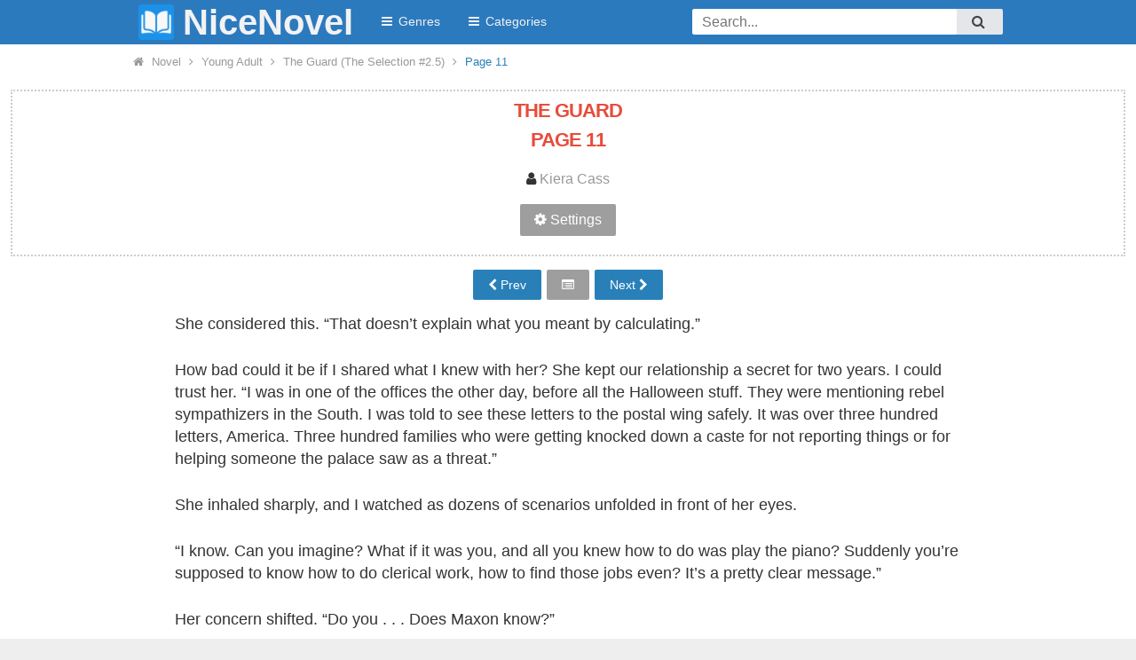

--- FILE ---
content_type: text/html; charset=UTF-8
request_url: https://nicenovel.com/the-guard/page-11.html
body_size: 7971
content:

<!DOCTYPE html><html lang="en-US"><head><meta charset="UTF-8"/><meta name="viewport"
          content="width=device-width, height=device-height, initial-scale=1.0, user-scalable=0, minimum-scale=1.0, maximum-scale=1.0"><meta property="fb:app_id" content="346735722653775"/><meta name="google-site-verification" content="aQ-jA6nDVkd9Ogm5mjCp20EMP4gALKeMXhHauZqXna0"/><meta name="msvalidate.01" content="67ADAE11A463DB133994222F11E36A4F"/><meta name="yandex-verification" content="141c9a2666d85272"/><meta name="title" content="Read The Guard - Page 11 online free - NiceNovel"><meta name="description" content="Read The Guard - Page 11 online free from your Mobile, Table, PC, iOS, Android..."><meta name="image" content="https://img.nicenovel.com/cache/n/5137-the-guard.jpg?w=300&h=439&fit=crop&s=1144ec2e0b0ea64db5f573cf6b18a34d"><meta name="keywords" content="The Guard - Page 11"><meta name="og:title" content="Read The Guard - Page 11 online free - NiceNovel"><meta name="og:description" content="Read The Guard - Page 11 online free from your Mobile, Table, PC, iOS, Android..."><meta name="og:image" content="https://img.nicenovel.com/cache/n/5137-the-guard.jpg?w=300&h=439&fit=crop&s=1144ec2e0b0ea64db5f573cf6b18a34d"><title>Read The Guard - Page 11 online free - NiceNovel</title><link rel="apple-touch-icon" sizes="57x57" href="/img/ico/apple-icon-57x57.png"><link rel="apple-touch-icon" sizes="60x60" href="/img/ico/apple-icon-60x60.png"><link rel="apple-touch-icon" sizes="72x72" href="/img/ico/apple-icon-72x72.png"><link rel="apple-touch-icon" sizes="76x76" href="/img/ico/apple-icon-76x76.png"><link rel="apple-touch-icon" sizes="114x114" href="/img/ico/apple-icon-114x114.png"><link rel="apple-touch-icon" sizes="120x120" href="/img/ico/apple-icon-120x120.png"><link rel="apple-touch-icon" sizes="144x144" href="/img/ico/apple-icon-144x144.png"><link rel="apple-touch-icon" sizes="152x152" href="/img/ico/apple-icon-152x152.png"><link rel="apple-touch-icon" sizes="180x180" href="/img/ico/apple-icon-180x180.png"><link rel="icon" type="image/png" sizes="192x192" href="/img/ico/android-icon-192x192.png"><link rel="icon" type="image/png" sizes="32x32" href="/img/ico/favicon-32x32.png"><link rel="icon" type="image/png" sizes="96x96" href="/img/ico/favicon-96x96.png"><link rel="icon" type="image/png" sizes="16x16" href="/img/ico/favicon-16x16.png"><link rel="manifest" href="/img/ico/manifest.json"><meta name="msapplication-TileColor" content="#ffffff"><meta name="msapplication-TileImage" content="/img/ico/ms-icon-144x144.png"><meta name="theme-color" content="#ffffff"><link href='/css/style.min.css' rel='stylesheet' type='text/css'><meta name="csrf-param" content="_csrf"><meta name="csrf-token" content="TRqtTPIFKxcgvrS5ubgnqDsXgSvCpWleN6SnwJY2XHIhffV5k05mUhPEwZSI-0D3cy6ycYHLECwGieyG3F0YGA=="><script type="be9a6f1f11fd05ac54f853c4-text/javascript">
        const rootUrl = 'https://nicenovel.com/';
        const csrf = 'TRqtTPIFKxcgvrS5ubgnqDsXgSvCpWleN6SnwJY2XHIhffV5k05mUhPEwZSI-0D3cy6ycYHLECwGieyG3F0YGA==';
    </script><script type="be9a6f1f11fd05ac54f853c4-text/javascript" src="/js/base.min.js"></script><script type="be9a6f1f11fd05ac54f853c4-text/javascript" src="/js/scripts.min.js"></script></head><body class="story-chapter"><div id="header"><ul class="w3-navbar w3-large w3-left-align navbar"><li class="w3-hide-medium w3-hide-large w3-opennav w3-right nav-icon"><a href="javascript:void(0);"
               rel="nofollow"><i class="fa fa-navicon"></i></a></li><li id="logo"><h2><a href="https://nicenovel.com" title="NiceNovel"><img alt="NiceNovel" src="/img/logo.png" width="40" height="40"><span>NiceNovel</span></a></h2></li><li class="w3-hide-small w3-dropdown-hover"><a href="javascript:void(0);" rel="nofollow" title="Genres"><i class="fa fa-navicon"></i> Genres</a><div class="w3-row w3-dropdown-content w3-card-2 navbar-dropdown"><a class="w3-col s6 m6 l6"
                       href="/genre/adventure"
                       title="Adventure"><i class="fa fa-tags"></i> Adventure</a><a class="w3-col s6 m6 l6"
                       href="/genre/billionaire"
                       title="Billionaire"><i class="fa fa-tags"></i> Billionaire</a><a class="w3-col s6 m6 l6"
                       href="/genre/christian"
                       title="Christian"><i class="fa fa-tags"></i> Christian</a><a class="w3-col s6 m6 l6"
                       href="/genre/classic"
                       title="Classic"><i class="fa fa-tags"></i> Classic</a><a class="w3-col s6 m6 l6"
                       href="/genre/fantasy"
                       title="Fantasy"><i class="fa fa-tags"></i> Fantasy</a><a class="w3-col s6 m6 l6"
                       href="/genre/historical"
                       title="Historical"><i class="fa fa-tags"></i> Historical</a><a class="w3-col s6 m6 l6"
                       href="/genre/horror"
                       title="Horror"><i class="fa fa-tags"></i> Horror</a><a class="w3-col s6 m6 l6"
                       href="/genre/humorous"
                       title="Humorous"><i class="fa fa-tags"></i> Humorous</a><a class="w3-col s6 m6 l6"
                       href="/genre/mystery"
                       title="Mystery"><i class="fa fa-tags"></i> Mystery</a><a class="w3-col s6 m6 l6"
                       href="/genre/new-adult"
                       title="New Adult"><i class="fa fa-tags"></i> New Adult</a><a class="w3-col s6 m6 l6"
                       href="/genre/romance"
                       title="Romance"><i class="fa fa-tags"></i> Romance</a><a class="w3-col s6 m6 l6"
                       href="/genre/science-fiction"
                       title="Science Fiction"><i class="fa fa-tags"></i> Science Fiction</a><a class="w3-col s6 m6 l6"
                       href="/genre/thriller"
                       title="Thriller"><i class="fa fa-tags"></i> Thriller</a><a class="w3-col s6 m6 l6"
                       href="/genre/western"
                       title="Western"><i class="fa fa-tags"></i> Western</a><a class="w3-col s6 m6 l6"
                       href="/genre/young-adult"
                       title="Young Adult"><i class="fa fa-tags"></i> Young Adult</a></div></li><li class="w3-hide-small w3-dropdown-hover"><a href="javascript:void(0);" rel="nofollow" title="Categories"><i class="fa fa-navicon"></i> Categories</a><div class="w3-row w3-dropdown-content w3-card-2 navbar-dropdown"><a href="/new-releases"
                       title="New RELEASES"> New RELEASES</a><a href="/novel-series"
                       title="Novel Series"> Novel Series</a><a href="/author-list"
                       title="Author List"> Author List</a></div></li><li class="w3-hide-small navbar-search w3-right srchbox"><div><form action="/search" class="search-bar" method="get"><input class="w3-input search-bar-input" id="key" name="q"
                           autocomplete="off"
                           placeholder="Search..." type="text"><button class="w3-btn search-bar-button" type="submit"><i class="fa fa-search"></i></button></form></div><div class="w3-white w3-card-2 search-result"></div></li></ul><div class="w3-hide w3-hide-large w3-hide-medium" id="nav"><ul class="w3-navbar w3-left-align w3-large"><li class="nav-search srchbox srchbox-mobile"><form action="/search" class="nav-search-bar" method="get"><input class="w3-input w3-border" id="key1" name="q" placeholder="Search..."
                           autocomplete="off"
                           type="text"><button type="submit" class="w3-btn w3-grey w3-round"><i class="fa fa-search"></i></button></form><div class="w3-white w3-card-2 search-result"></div></li><li><a href="javascript:void(0);" rel="nofollow" title="Genres">
                    Genres <i class="fa fa-angle-down w3-right" style="font-size: 22px;"></i></a><div class="w3-row nav-content"><a class="w3-col s6"
                           href="/genre/adventure"
                           title="Adventure"><i class="fa fa-tags"></i> Adventure</a><a class="w3-col s6"
                           href="/genre/billionaire"
                           title="Billionaire"><i class="fa fa-tags"></i> Billionaire</a><a class="w3-col s6"
                           href="/genre/christian"
                           title="Christian"><i class="fa fa-tags"></i> Christian</a><a class="w3-col s6"
                           href="/genre/classic"
                           title="Classic"><i class="fa fa-tags"></i> Classic</a><a class="w3-col s6"
                           href="/genre/fantasy"
                           title="Fantasy"><i class="fa fa-tags"></i> Fantasy</a><a class="w3-col s6"
                           href="/genre/historical"
                           title="Historical"><i class="fa fa-tags"></i> Historical</a><a class="w3-col s6"
                           href="/genre/horror"
                           title="Horror"><i class="fa fa-tags"></i> Horror</a><a class="w3-col s6"
                           href="/genre/humorous"
                           title="Humorous"><i class="fa fa-tags"></i> Humorous</a><a class="w3-col s6"
                           href="/genre/mystery"
                           title="Mystery"><i class="fa fa-tags"></i> Mystery</a><a class="w3-col s6"
                           href="/genre/new-adult"
                           title="New Adult"><i class="fa fa-tags"></i> New Adult</a><a class="w3-col s6"
                           href="/genre/romance"
                           title="Romance"><i class="fa fa-tags"></i> Romance</a><a class="w3-col s6"
                           href="/genre/science-fiction"
                           title="Science Fiction"><i class="fa fa-tags"></i> Science Fiction</a><a class="w3-col s6"
                           href="/genre/thriller"
                           title="Thriller"><i class="fa fa-tags"></i> Thriller</a><a class="w3-col s6"
                           href="/genre/western"
                           title="Western"><i class="fa fa-tags"></i> Western</a><a class="w3-col s6"
                           href="/genre/young-adult"
                           title="Young Adult"><i class="fa fa-tags"></i> Young Adult</a></div></li><li><a href="javascript:void(0);" rel="nofollow" title="Novel List">
                    Novel List<i class="fa fa-angle-down w3-right" style="font-size: 22px;"></i></a><div class="w3-row nav-content"><a class="w3-col s6"
                           href="/new-releases"
                           title="New RELEASES"> New RELEASES</a><a class="w3-col s6"
                           href="/novel-series"
                           title="Novel Series"> Novel Series</a><a class="w3-col s6"
                           href="/author-list"
                           title="Author List"> Author List</a></li></ul></div></div><div class="container"><div id="main" class="w3-row not-fixed"><span itemscope="itemscope" itemtype="http://schema.org/WebPage"><meta itemprop="inLanguage" content="en-US"/><meta itemprop="name" content="Read The Guard - Page 11 online free - NiceNovel"/><meta itemprop="description" content="Read The Guard - Page 11 online free from your Mobile, Table, PC, iOS, Android..."><meta itemprop="thumbnailUrl" content="https://img.nicenovel.com/cache/n/5137-the-guard.jpg?w=300&h=439&fit=crop&s=1144ec2e0b0ea64db5f573cf6b18a34d"/></span><div class="navbar"><div id="breadcrumb" class="breadcrumb sitemap"><span itemscope="" itemtype="http://data-vocabulary.org/Breadcrumb"><a href="/" itemprop="url"><i class="fa fa-home"></i><span itemprop="title"> Novel </span></a><i class="fa fa-angle-right"></i></span><span itemscope="" itemtype="http://data-vocabulary.org/Breadcrumb"><a href="/genre/young-adult" itemprop="url"><span itemprop="title"> Young Adult </span></a><i class="fa fa-angle-right"></i></span><span itemscope="" itemtype="http://data-vocabulary.org/Breadcrumb"><a href="https://nicenovel.com/the-guard.html" itemprop="url"><span itemprop="title"> The Guard (The Selection #2.5) </span></a><i class="fa fa-angle-right"></i></span><span itemscope="" itemtype="http://data-vocabulary.org/Breadcrumb"><a class="active" href="https://nicenovel.com/the-guard/page-11.html" itemprop="url"><span itemprop="title"> Page 11 </span></a></span></div></div><div class="chapter-detail" style="background-color: ##ffffff; color: #333"><div class="w3-row w3-center chapter-header"><div class="w3-row w3-round chapter-header-inside"><h1 class="w3-text-red">
                The Guard                <br/>
                Page 11            </h1><p><i class="fa fa-user"></i>&nbsp;<a href="/author/kiera-cass"><span class="">Kiera Cass</span></a></p><p><button class="w3-btn w3-round w3-grey w3-hover-white" id="buttonSettings"><i class="fa fa-gear"></i>&nbsp;<span>Settings</span></button></p><div id="setting-box" class="w3-row w3-hide w3-center w3-animate-opacity chapterActions"><div class="setting-content chapterConfig"><ul class="w3-ul w3-col s12 m12 l12"><li class="w3-col s12 m12 l12"><div class="w3-col s7 m7 l7 setting-left">Background:</div><div class="w3-col s5 m5 l5 setting-right"><select id="config-background"><option value="fff" >White</option><option value="e9ebee" >Light blue</option><option value="f4f4f4" >Light gray</option><option value="f4f4e4" >Light yellow</option><option value="eae4d3" >Sepia color</option><option value="fafac8" >Dark yellow</option><option value="efefab" >Yellow</option><option value="232323" >Dark</option><option value="000000" >Black</option></select></div></li><li class="w3-col s12 m12 l12"><div class="w3-col s7 m7 l7 setting-left">Text Font:</div><div class="w3-col s5 m5 l5 setting-right"><select id="config-font-family"><option value="'Palatino Linotype', sans-serif" >Palatino Linotype</option><option value="Bookerly, sans-serif" >Bookerly</option><option value="Minion, sans-serif" >Minion</option><option value="Roboto, sans-serif" >Roboto</option><option value="'Roboto Condensed', sans-serif" >Roboto Condensed</option><option value="'Patrick Hand', sans-serif" >Patrick Hand</option><option value="'Noticia Text', sans-serif" >Noticia Text</option><option value="Time News Roman" >Time News Roman</option><option value="Verdana, sans-serif" >Verdana</option><option value="Tahoma, sans-serif" >Tahoma</option><option value="Arial" selected>Arial</option><option value="sans-serif" >Sans Serif</option></select></div></li><li class="w3-col s12 m12 l12"><div class="w3-col s7 m7 l7 setting-left">Text Size:</div><div class="w3-col s5 m5 l5 setting-right"><select id="config-font-size"><option value="16" >16</option><option value="18" selected>18</option><option value="20" >20</option><option value="22" >22</option><option value="24" >24</option><option value="26" >26</option><option value="28" >28</option><option value="30" >30</option><option value="32" >32</option><option value="34" >34</option><option value="36" >36</option><option value="38" >38</option><option value="40" >40</option></select></div></li><li class="w3-col s12 m12 l12"><div class="w3-col s7 m7 l7 setting-left">Line Height:</div><div class="w3-col s5 m5 l5 setting-right"><select id="config-line-height"><option value="100" >100%</option><option value="120" >120%</option><option value="140" selected>140%</option><option value="160" >160%</option><option value="180" >180%</option><option value="200" >200%</option></select></div></li><li class="w3-col s12 m12 l12"><div class="w3-col s7 m7 l7 setting-left">Line Break Height:</div><div class="w3-col s5 m5 l5 setting-right"><select id="config-line-break-height"><option value="ls-0" >0</option><option value="ls-5" >5</option><option value="ls-10" >10</option><option value="ls-15" selected>15</option><option value="ls-20" >20</option><option value="ls-25" >25</option><option value="ls-30" >30</option></select></div></li><li class="w3-col s12 m12 l12"><div class="w3-col s7 m7 l7 setting-left">Frame:</div><div class="w3-col s5 m5 l5 setting-right"><select id="config-frame"><option value="40" >40%</option><option value="50" >50%</option><option value="60" >60%</option><option value="70" selected>70%</option><option value="80" >80%</option><option value="90" >90%</option><option value="100" >100%</option></select></div></li></ul></div></div></div></div><div class="control-group w3-center chapter-button"><a href="/the-guard/page-10.html"
       class="w3-btn w3-round w3-blue w3-hover-white chapter-direction prevChapter "><i class="fa fa-chevron-left"></i> Prev
    </a><a href="#" class="chapter-jumper w3-btn w3-round w3-grey w3-hover-white"
       data-story="5137"
       data-chapter="289595"><i class="fa fa-list-alt"></i></a><a href="/the-guard/page-12.html"
       class="w3-btn w3-round w3-blue w3-hover-white chapter-direction nextChapter ">
        Next <i class="fa fa-chevron-right"></i></a></div><div class="chapterContent ls-15" style="font-family: Arial; font-size: 18px; line-height: 140%; width: 70%;">
	She considered this. &#x201C;That doesn&#x2019;t explain what you meant by calculating.&#x201D;<br>How bad could it be if I shared what I knew with her? She kept our relationship a secret for two years. I could trust her. &#x201C;I was in one of the offices the other day, before all the Halloween stuff. They were mentioning rebel sympathizers in the South. I was told to see these letters to the postal wing safely. It was over three hundred letters, America. Three hundred families who were getting knocked down a caste for not reporting things or for helping someone the palace saw as a threat.&#x201D;<br>She inhaled sharply, and I watched as dozens of scenarios unfolded in front of her eyes.<br>&#x201C;I know. Can you imagine? What if it was you, and all you knew how to do was play the piano? Suddenly you&#x2019;re supposed to know how to do clerical work, how to find those jobs even? It&#x2019;s a pretty clear message.&#x201D;<br>Her concern shifted. &#x201C;Do you . . . Does Maxon know?&#x201D;<br>That was a good question. &#x201C;I think he has to. He&#x2019;s not that far off from running the country himself.&#x201D;<br>She nodded and let that settle in on top of all the other new things she had learned about her sort-of boyfriend.<br>&#x201C;Don&#x2019;t tell anyone, okay?&#x201D; I pleaded. &#x201C;A slip like that could cost me my job.&#x201D; And so much more, I added in my head.<br>&#x201C;Of course. It&#x2019;s already forgotten.&#x201D; Her tone was light, trying to mask the weight of her worries. Her efforts made me smile.<br>&#x201C;I miss being with you, away from all this. I miss our old problems,&#x201D; I lamented. What wouldn&#x2019;t I give to be irritated about her making me dinner now?<br>&#x201C;I know what you mean,&#x201D; she said with a giggle. A real one. &#x201C;Sneaking out of my window was so much better than sneaking around a palace.&#x201D;<br>&#x201C;And scrounging to find a penny for you was better than having nothing to give you at all.&#x201D; I tapped on the jar by her bed. I always took that as a good sign, that she kept it nearby before I was even in the palace. &#x201C;I had no idea you&#x2019;d saved them all until the day before you left,&#x201D; I added, remembering in awe the weight of them being poured into my palms.<br>&#x201C;Of course I did!&#x201D; she exclaimed proudly. &#x201C;When you were away, they were all I had to hold on to. Sometimes I used to pour them over my hand on the bed, just to scoop them up again. It was nice to have something you touched.&#x201D;<br>She was as bad as I was. I never took anything from her to keep as my own, but I stored up every moment like it was a physical thing. I&#x2019;d thumb through memories whenever things were still. I spent more time with her than she ever knew.<br>&#x201C;What did you do with all of them?&#x201D; she wondered.<br>I smiled. &#x201C;They&#x2019;re at home, waiting.&#x201D; I&#x2019;d had a small store of money to marry America saved up before she left. These days I had my mom set aside a portion of each paycheck for me, and I was sure she knew what I was putting it toward. But my most precious corner of that stash was the pennies.<br>&#x201C;For what?&#x201D;<br>For a decent wedding. For actual rings. For a home of our own. &#x201C;That, I cannot say.&#x201D;<br>I&#x2019;d tell her everything soon enough. We were still working our way back to each other.<br>&#x201C;Fine, keep your secrets,&#x201D; she said, pretending to be annoyed. &#x201C;And don&#x2019;t worry about not giving me anything. I&#x2019;m just happy you&#x2019;re here, that you and I can at least fix things, even if it&#x2019;s not what it used to be.&#x201D;<br>I frowned. Were we that far from what we once were? So far that she needed to address it? No. Not to me. We were still those people back in Carolina, and I needed her to remember that.<br>I wanted to give her the world, but all I had at the moment were the clothes on my back. I looked down, plucked off a button, and held it up to her.<br>&#x201C;I literally have nothing else to give you, but you can hold on to this&#x2014;something I&#x2019;ve touched&#x2014;and think of me anytime. And you can know that I&#x2019;m thinking of you, too.&#x201D;<br>She took the tiny, golden button from my hand, and stared at it like I&#x2019;d given her the moon. Her lip trembled and she breathed slowly, as if she might cry. Maybe I&#x2019;d done this all wrong.<br>&#x201C;I don&#x2019;t know how to do this right now,&#x201D; she confessed. &#x201C;I feel like I don&#x2019;t know how to do anything. I . . . I haven&#x2019;t forgotten you, okay? It&#x2019;s still here.&#x201D;<br>
    
She put her hand on her chest, and I saw her fingers dig into her skin, trying to calm whatever was happening inside.<br>Yes, we still had a long way to go, but I knew it wouldn&#x2019;t feel that way if we were in it together.<br>I smiled, needing nothing more. &#x201C;That&#x2019;s enough for me.&#x201D;<br>CHAPTER 9<br>I&#x2019;D HEARD ABOUT THE KING&#x2019;S tea party for the ladies of the Elite and knew America wouldn&#x2019;t be in her room when I came knocking.<br>&#x201C;Officer Leger,&#x201D; Anne said, opening the door with a wide smile. &#x201C;What a pleasure to see you.&#x201D;<br>At her words, Lucy and Mary walked over to greet me.<br>&#x201C;Hello, Officer Leger,&#x201D; Mary said.<br>&#x201C;Lady America is out right now. Tea with the royal family,&#x201D; Lucy added.<br>&#x201C;Oh, I know. I was wondering if I could chat with you ladies for a moment.&#x201D;<br>Anne gestured for me to come in. &#x201C;Of course.&#x201D;<br>I made my way to the table, and they hurried to pull out a chair for me. &#x201C;No,&#x201D; I insisted, &#x201C;you sit.&#x201D;<br>Mary and Lucy took the two seats, while Anne and I stood.<br>I took off my hat and rested a hand on the back of Mary&#x2019;s chair. I wanted them to feel comfortable talking with me, and I hoped dropping a little of the formality would allow for that.<br>&#x201C;How can we help you?&#x201D; Lucy asked.<br>&#x201C;I was just doing a security sweep, and I wanted to see if you&#x2019;ve noticed anything unusual. Probably sounds silly, but the littlest things can help us keep the Elite safe.&#x201D; There was truth to that, but we weren&#x2019;t exactly charged with seeking out that information.<br>Anne bowed her head in thought while Lucy&#x2019;s eyes went to the ceiling as she wondered.<br>&#x201C;I don&#x2019;t think so,&#x201D; Mary started.<br>&#x201C;If anything, Lady America has been less active since Halloween,&#x201D; Anne offered.<br>&#x201C;Because of Marlee?&#x201D; I guessed. They all nodded in answer.<br>&#x201C;I&#x2019;m not sure she&#x2019;s over it,&#x201D; Lucy said. &#x201C;Not that I blame her.&#x201D;<br>Anne patted her shoulder. &#x201C;Of course not.&#x201D;<br>&#x201C;So, beyond her trips to the Women&#x2019;s Room and meals, she&#x2019;s more or less staying in her room?&#x201D;<br>&#x201C;Yes,&#x201D; Mary confirmed. &#x201C;Lady America has done that in the past, but these last few days . . . it&#x2019;s like she just wants to hide.&#x201D;<br></div><div class="control-group w3-center chapter-button"><a href="/the-guard/page-10.html"
       class="w3-btn w3-round w3-blue w3-hover-white chapter-direction prevChapter "><i class="fa fa-chevron-left"></i> Prev
    </a><a href="#" class="chapter-jumper w3-btn w3-round w3-grey w3-hover-white"
       data-story="5137"
       data-chapter="289595"><i class="fa fa-list-alt"></i></a><a href="/the-guard/page-12.html"
       class="w3-btn w3-round w3-blue w3-hover-white chapter-direction nextChapter ">
        Next <i class="fa fa-chevron-right"></i></a></div><div class="control-group w3-center chapter-button"><a href="#" rel="nofollow" class="w3-btn w3-round w3-indigo w3-hover-white" id="buttonChapterComments"><i class="fa fa-comments"></i> Comments
    </a><a href="#" rel="nofollow" class="w3-btn w3-round w3-deep-orange w3-hover-white" id="buttonChapterReport"><i class="fa fa-warning"></i> Report error
    </a></div><div class="comments" style="display: none"><div id="fb-root"></div><script type="be9a6f1f11fd05ac54f853c4-text/javascript">(function(d, s, id) {
        var js, fjs = d.getElementsByTagName(s)[0];
        if (d.getElementById(id)) return;
        js = d.createElement(s); js.id = id;
        js.src = "https://connect.facebook.net/en_US/sdk.js#xfbml=1&version=v2.6";
        fjs.parentNode.insertBefore(js, fjs);
    }(document, 'script', 'facebook-jssdk'));</script><div class="fb-comments"
         data-href="https://nicenovel.com/the-guard.html"
         data-width="100%"
         data-numposts="10"
         ></div></div></div></div></div><div id="footer"><div class="w3-row-padding copyright"><div class="w3-col s12 m8 l8"><p><strong><a href="https://nicenovel.com/">NiceNovel.Com</a></strong>
                - Read novels online free, free books online.
Read books online free, read novels online free, read novel series online free. 
On nicenovel.com you can find thoundsands of english novel, novel series, best author!                             </p></div><div class="w3-col s12 m4 l4 w3-right-align"><p>Copyright <i class="fa fa-copyright"></i> 2019 <a
                        href="https://nicenovel.com/">NiceNovel.Com</a></p><p><strong><a href="/cdn-cgi/l/email-protection#533d3a30363d3c25363f133c26273f3c3c387d303c3e">Email: <span class="__cf_email__" data-cfemail="c7a9aea4a2a9a8b1a2ab87a8b2b3aba8a8ace9a4a8aa">[email&#160;protected]</span></a></strong></p><p><a href="https://nicenovel.com/">Read novels online free</a></p><p><a href="https://nicenovel.com/">Free books online</a></p><p><a class="text-primary" href="/privacy-policy">Privacy Policy</a> 
- 
<a target="_blank" class="text-primary" href="/sitemap.xml">Sitemap</a></p><p><a href="#" id="scrolltop"><i class="fa fa-arrow-circle-up"></i></a></p></div></div></div><script data-cfasync="false" src="/cdn-cgi/scripts/5c5dd728/cloudflare-static/email-decode.min.js"></script><script type="be9a6f1f11fd05ac54f853c4-text/javascript">
    var novel = {
        id: "5137",
        title: "The Guard (The Selection #2.5)",
        url: "https://nicenovel.com/the-guard.html",
        slug: "the-guard"
    };
    var chapter = {
        id: "289595",
        title: "Page 11",
        url: "https://nicenovel.com/the-guard/page-11.html",
        slug: "page-11"
    };
    chapterDetail(novel, chapter);
</script><!-- Global site tag (gtag.js) - Google Analytics --><script async src="https://www.googletagmanager.com/gtag/js?id=UA-141309497-1" type="be9a6f1f11fd05ac54f853c4-text/javascript"></script><script type="be9a6f1f11fd05ac54f853c4-text/javascript">
    window.dataLayer = window.dataLayer || [];
    function gtag() { dataLayer.push(arguments); }
    gtag('js', new Date());
    gtag('config', 'UA-141309497-1');
</script><!-- Histats.com  START  (aync)--><script type="be9a6f1f11fd05ac54f853c4-text/javascript">var _Hasync= _Hasync|| [];
    _Hasync.push(['Histats.start', '1,4265315,4,0,0,0,00010000']);
    _Hasync.push(['Histats.fasi', '1']);
    _Hasync.push(['Histats.track_hits', '']);
    (function() {
        var hs = document.createElement('script'); hs.type = 'text/javascript'; hs.async = true;
        hs.src = ('//s10.histats.com/js15_as.js');
        (document.getElementsByTagName('head')[0] || document.getElementsByTagName('body')[0]).appendChild(hs);
    })();</script><noscript><a href="/" target="_blank"><img  src="//sstatic1.histats.com/0.gif?4265315&101" alt="" border="0"></a></noscript><!-- Histats.com  END  --><script src="/cdn-cgi/scripts/7d0fa10a/cloudflare-static/rocket-loader.min.js" data-cf-settings="be9a6f1f11fd05ac54f853c4-|49" defer></script><script defer src="https://static.cloudflareinsights.com/beacon.min.js/vcd15cbe7772f49c399c6a5babf22c1241717689176015" integrity="sha512-ZpsOmlRQV6y907TI0dKBHq9Md29nnaEIPlkf84rnaERnq6zvWvPUqr2ft8M1aS28oN72PdrCzSjY4U6VaAw1EQ==" data-cf-beacon='{"version":"2024.11.0","token":"bd45fe426b2b40259cb9f776b1d197ae","r":1,"server_timing":{"name":{"cfCacheStatus":true,"cfEdge":true,"cfExtPri":true,"cfL4":true,"cfOrigin":true,"cfSpeedBrain":true},"location_startswith":null}}' crossorigin="anonymous"></script>
</body></html>

--- FILE ---
content_type: text/css
request_url: https://nicenovel.com/css/style.min.css
body_size: 18797
content:
@charset "UTF-8";@font-face{font-family:fontawesome;src:url(../fonts/fontawesome-webfont.eot);src:url(../fonts/fontawesome-webfont.eot) format("embedded-opentype"),url(../fonts/fontawesome-webfont.woff2) format("woff2"),url(../fonts/fontawesome-webfont.woff) format("woff"),url(../fonts/fontawesome-webfont.ttf?v=4.7.0) format("truetype"),url(../fonts/fontawesome-webfont.svg?v=4.7.0#fontawesomeregular) format("svg");font-weight:400;font-style:normal}@font-face{font-family:Ebook1;src:url(../fonts/bookerly.ttf)}@font-face{font-family:Bookerly;src:url(../fonts/bookerly.ttf)}@font-face{font-family:palatino linotype;src:url(../fonts/palatino.ttf)}@font-face{font-family:'Roboto Condensed';font-style:normal;font-weight:700;src:local("Roboto Condensed Bold"),local("RobotoCondensed-Bold"),url(https://fonts.gstatic.com/s/robotocondensed/v16/ieVi2ZhZI2eCN5jzbjEETS9weq8-32meGCQYag.ttf) format("truetype")}@font-face{font-family:'Bookerly';font-style:normal;font-weight:400;src:local("Bookerly"),local("Bookerly-Regular"),url(../fonts/bookerly.ttf),url(../fonts/bookerly.eot) format("embedded-opentype")}@font-face{font-family:'Minion';font-style:normal;font-weight:400;src:local("Minion"),local("Minion-Regular"),url(../fonts/Minion.ttf),url(../fonts/Minion.eot) format("embedded-opentype")}@font-face{font-family:'Noticia Text';font-style:normal;font-weight:400;src:local("Noticia Text"),local("NoticiaText-Regular"),url(../fonts/NoticiaText-Regular.woff) format("woff"),url(../fonts/NoticiaText-Regular.eot) format("embedded-opentype")}@font-face{font-family:'Patrick Hand';font-style:normal;font-weight:400;src:local("Patrick Hand"),local("PatrickHand-Regular"),url(../fonts/PatrickHand-Regular.woff) format("woff"),url(../fonts/PatrickHand-Regular.eot) format("embedded-opentype")}@font-face{font-family:'Roboto';font-style:normal;font-weight:400;src:local("Roboto"),local("Roboto-Regular"),url(../fonts/Roboto-Regular.woff) format("woff"),url(../fonts/Roboto-Regular.eot) format("embedded-opentype")}@font-face{font-family:'Roboto Condensed';font-style:normal;font-weight:400;src:local("Roboto Condensed"),local("RobotoCondensed-Regular"),url(../fonts/RobotoCondensed-Regular.woff) format("woff"),url(../fonts/RobotoCondensed-Regular.eot) format("embedded-opentype")}@font-face{font-family:'Palatino Linotype';font-style:normal;font-weight:400;src:local("Palatino Linotype"),local("PalatinoLinotype-Regular"),url(../fonts/palatino.ttf)}/*!* Font Awesome 4.7.0 by @davegandy - http://fontawesome.io - @fontawesome
* License - http://fontawesome.io/license (Font: SIL OFL 1.1, CSS: MIT License)*/.fa{display:inline-block;font:normal normal normal 14px/1 FontAwesome;font-size:inherit;text-rendering:auto;-webkit-font-smoothing:antialiased;-moz-osx-font-smoothing:grayscale}.fa-lg{font-size:1.33333333em;line-height:.75em;vertical-align:-15%}.fa-2x{font-size:2em}.fa-3x{font-size:3em}.fa-4x{font-size:4em}.fa-5x{font-size:5em}.fa-fw{width:1.28571429em;text-align:center}.fa-ul{padding-left:0;margin-left:2.14285714em;list-style-type:none}.fa-ul>li{position:relative}.fa-li{position:absolute;left:-2.14285714em;width:2.14285714em;top:.14285714em;text-align:center}.fa-li.fa-lg{left:-1.85714286em}.fa-border{padding:.2em .25em .15em;border:solid .08em #eee;border-radius:.1em}.fa-pull-left{float:left}.fa-pull-right{float:right}.fa.fa-pull-left{margin-right:.3em}.fa.fa-pull-right{margin-left:.3em}.pull-right{float:right}.pull-left{float:left}.fa.pull-left{margin-right:.3em}.fa.pull-right{margin-left:.3em}.fa-spin{-webkit-animation:fa-spin 2s infinite linear;animation:fa-spin 2s infinite linear}.fa-pulse{-webkit-animation:fa-spin 1s infinite steps(8);animation:fa-spin 1s infinite steps(8)}@-webkit-keyframes fa-spin{0{-webkit-transform:rotate(0);transform:rotate(0)}100%{-webkit-transform:rotate(359deg);transform:rotate(359deg)}}@keyframes fa-spin{0{-webkit-transform:rotate(0);transform:rotate(0)}100%{-webkit-transform:rotate(359deg);transform:rotate(359deg)}}.fa-rotate-90{-ms-filter:"progid:DXImageTransform.Microsoft.BasicImage(rotation=1)";-webkit-transform:rotate(90deg);-ms-transform:rotate(90deg);transform:rotate(90deg)}.fa-rotate-180{-ms-filter:"progid:DXImageTransform.Microsoft.BasicImage(rotation=2)";-webkit-transform:rotate(180deg);-ms-transform:rotate(180deg);transform:rotate(180deg)}.fa-rotate-270{-ms-filter:"progid:DXImageTransform.Microsoft.BasicImage(rotation=3)";-webkit-transform:rotate(270deg);-ms-transform:rotate(270deg);transform:rotate(270deg)}.fa-flip-horizontal{-ms-filter:"progid:DXImageTransform.Microsoft.BasicImage(rotation=0, mirror=1)";-webkit-transform:scale(-1,1);-ms-transform:scale(-1,1);transform:scale(-1,1)}.fa-flip-vertical{-ms-filter:"progid:DXImageTransform.Microsoft.BasicImage(rotation=2, mirror=1)";-webkit-transform:scale(1,-1);-ms-transform:scale(1,-1);transform:scale(1,-1)}:root .fa-rotate-90,:root .fa-rotate-180,:root .fa-rotate-270,:root .fa-flip-horizontal,:root .fa-flip-vertical{filter:none}.fa-stack{position:relative;display:inline-block;width:2em;height:2em;line-height:2em;vertical-align:middle}.fa-stack-1x,.fa-stack-2x{position:absolute;left:0;width:100%;text-align:center}.fa-stack-1x{line-height:inherit}.fa-stack-2x{font-size:2em}.fa-inverse{color:#fff}.fa-glass:before{content:""}.fa-music:before{content:""}.fa-search:before{content:""}.fa-envelope-o:before{content:""}.fa-heart:before{content:""}.fa-star:before{content:""}.fa-star-o:before{content:""}.fa-user:before{content:""}.fa-film:before{content:""}.fa-th-large:before{content:""}.fa-th:before{content:""}.fa-th-list:before{content:""}.fa-check:before{content:""}.fa-remove:before,.fa-close:before,.fa-times:before{content:""}.fa-search-plus:before{content:""}.fa-search-minus:before{content:""}.fa-power-off:before{content:""}.fa-signal:before{content:""}.fa-gear:before,.fa-cog:before{content:""}.fa-trash-o:before{content:""}.fa-home:before{content:""}.fa-file-o:before{content:""}.fa-clock-o:before{content:""}.fa-road:before{content:""}.fa-download:before{content:""}.fa-arrow-circle-o-down:before{content:""}.fa-arrow-circle-o-up:before{content:""}.fa-inbox:before{content:""}.fa-play-circle-o:before{content:""}.fa-rotate-right:before,.fa-repeat:before{content:""}.fa-refresh:before{content:""}.fa-list-alt:before{content:""}.fa-lock:before{content:""}.fa-flag:before{content:""}.fa-headphones:before{content:""}.fa-volume-off:before{content:""}.fa-volume-down:before{content:""}.fa-volume-up:before{content:""}.fa-qrcode:before{content:""}.fa-barcode:before{content:""}.fa-tag:before{content:""}.fa-tags:before{content:""}.fa-book:before{content:""}.fa-bookmark:before{content:""}.fa-print:before{content:""}.fa-camera:before{content:""}.fa-font:before{content:""}.fa-bold:before{content:""}.fa-italic:before{content:""}.fa-text-height:before{content:""}.fa-text-width:before{content:""}.fa-align-left:before{content:""}.fa-align-center:before{content:""}.fa-align-right:before{content:""}.fa-align-justify:before{content:""}.fa-list:before{content:""}.fa-dedent:before,.fa-outdent:before{content:""}.fa-indent:before{content:""}.fa-video-camera:before{content:""}.fa-photo:before,.fa-image:before,.fa-picture-o:before{content:""}.fa-pencil:before{content:""}.fa-map-marker:before{content:""}.fa-adjust:before{content:""}.fa-tint:before{content:""}.fa-edit:before,.fa-pencil-square-o:before{content:""}.fa-share-square-o:before{content:""}.fa-check-square-o:before{content:""}.fa-arrows:before{content:""}.fa-step-backward:before{content:""}.fa-fast-backward:before{content:""}.fa-backward:before{content:""}.fa-play:before{content:""}.fa-pause:before{content:""}.fa-stop:before{content:""}.fa-forward:before{content:""}.fa-fast-forward:before{content:""}.fa-step-forward:before{content:""}.fa-eject:before{content:""}.fa-chevron-left:before{content:""}.fa-chevron-right:before{content:""}.fa-plus-circle:before{content:""}.fa-minus-circle:before{content:""}.fa-times-circle:before{content:""}.fa-check-circle:before{content:""}.fa-question-circle:before{content:""}.fa-info-circle:before{content:""}.fa-crosshairs:before{content:""}.fa-times-circle-o:before{content:""}.fa-check-circle-o:before{content:""}.fa-ban:before{content:""}.fa-arrow-left:before{content:""}.fa-arrow-right:before{content:""}.fa-arrow-up:before{content:""}.fa-arrow-down:before{content:""}.fa-mail-forward:before,.fa-share:before{content:""}.fa-expand:before{content:""}.fa-compress:before{content:""}.fa-plus:before{content:""}.fa-minus:before{content:""}.fa-asterisk:before{content:""}.fa-exclamation-circle:before{content:""}.fa-gift:before{content:""}.fa-leaf:before{content:""}.fa-fire:before{content:""}.fa-eye:before{content:""}.fa-eye-slash:before{content:""}.fa-warning:before,.fa-exclamation-triangle:before{content:""}.fa-plane:before{content:""}.fa-calendar:before{content:""}.fa-random:before{content:""}.fa-comment:before{content:""}.fa-magnet:before{content:""}.fa-chevron-up:before{content:""}.fa-chevron-down:before{content:""}.fa-retweet:before{content:""}.fa-shopping-cart:before{content:""}.fa-folder:before{content:""}.fa-folder-open:before{content:""}.fa-arrows-v:before{content:""}.fa-arrows-h:before{content:""}.fa-bar-chart-o:before,.fa-bar-chart:before{content:""}.fa-twitter-square:before{content:""}.fa-facebook-square:before{content:""}.fa-camera-retro:before{content:""}.fa-key:before{content:""}.fa-gears:before,.fa-cogs:before{content:""}.fa-comments:before{content:""}.fa-thumbs-o-up:before{content:""}.fa-thumbs-o-down:before{content:""}.fa-star-half:before{content:""}.fa-heart-o:before{content:""}.fa-sign-out:before{content:""}.fa-linkedin-square:before{content:""}.fa-thumb-tack:before{content:""}.fa-external-link:before{content:""}.fa-sign-in:before{content:""}.fa-trophy:before{content:""}.fa-github-square:before{content:""}.fa-upload:before{content:""}.fa-lemon-o:before{content:""}.fa-phone:before{content:""}.fa-square-o:before{content:""}.fa-bookmark-o:before{content:""}.fa-phone-square:before{content:""}.fa-twitter:before{content:""}.fa-facebook-f:before,.fa-facebook:before{content:""}.fa-github:before{content:""}.fa-unlock:before{content:""}.fa-credit-card:before{content:""}.fa-feed:before,.fa-rss:before{content:""}.fa-hdd-o:before{content:""}.fa-bullhorn:before{content:""}.fa-bell:before{content:""}.fa-certificate:before{content:""}.fa-hand-o-right:before{content:""}.fa-hand-o-left:before{content:""}.fa-hand-o-up:before{content:""}.fa-hand-o-down:before{content:""}.fa-arrow-circle-left:before{content:""}.fa-arrow-circle-right:before{content:""}.fa-arrow-circle-up:before{content:""}.fa-arrow-circle-down:before{content:""}.fa-globe:before{content:""}.fa-wrench:before{content:""}.fa-tasks:before{content:""}.fa-filter:before{content:""}.fa-briefcase:before{content:""}.fa-arrows-alt:before{content:""}.fa-group:before,.fa-users:before{content:""}.fa-chain:before,.fa-link:before{content:""}.fa-cloud:before{content:""}.fa-flask:before{content:""}.fa-cut:before,.fa-scissors:before{content:""}.fa-copy:before,.fa-files-o:before{content:""}.fa-paperclip:before{content:""}.fa-save:before,.fa-floppy-o:before{content:""}.fa-square:before{content:""}.fa-navicon:before,.fa-reorder:before,.fa-bars:before{content:""}.fa-list-ul:before{content:""}.fa-list-ol:before{content:""}.fa-strikethrough:before{content:""}.fa-underline:before{content:""}.fa-table:before{content:""}.fa-magic:before{content:""}.fa-truck:before{content:""}.fa-pinterest:before{content:""}.fa-pinterest-square:before{content:""}.fa-google-plus-square:before{content:""}.fa-google-plus:before{content:""}.fa-money:before{content:""}.fa-caret-down:before{content:""}.fa-caret-up:before{content:""}.fa-caret-left:before{content:""}.fa-caret-right:before{content:""}.fa-columns:before{content:""}.fa-unsorted:before,.fa-sort:before{content:""}.fa-sort-down:before,.fa-sort-desc:before{content:""}.fa-sort-up:before,.fa-sort-asc:before{content:""}.fa-envelope:before{content:""}.fa-linkedin:before{content:""}.fa-rotate-left:before,.fa-undo:before{content:""}.fa-legal:before,.fa-gavel:before{content:""}.fa-dashboard:before,.fa-tachometer:before{content:""}.fa-comment-o:before{content:""}.fa-comments-o:before{content:""}.fa-flash:before,.fa-bolt:before{content:""}.fa-sitemap:before{content:""}.fa-umbrella:before{content:""}.fa-paste:before,.fa-clipboard:before{content:""}.fa-lightbulb-o:before{content:""}.fa-exchange:before{content:""}.fa-cloud-download:before{content:""}.fa-cloud-upload:before{content:""}.fa-user-md:before{content:""}.fa-stethoscope:before{content:""}.fa-suitcase:before{content:""}.fa-bell-o:before{content:""}.fa-coffee:before{content:""}.fa-cutlery:before{content:""}.fa-file-text-o:before{content:""}.fa-building-o:before{content:""}.fa-hospital-o:before{content:""}.fa-ambulance:before{content:""}.fa-medkit:before{content:""}.fa-fighter-jet:before{content:""}.fa-beer:before{content:""}.fa-h-square:before{content:""}.fa-plus-square:before{content:""}.fa-angle-double-left:before{content:""}.fa-angle-double-right:before{content:""}.fa-angle-double-up:before{content:""}.fa-angle-double-down:before{content:""}.fa-angle-left:before{content:""}.fa-angle-right:before{content:""}.fa-angle-up:before{content:""}.fa-angle-down:before{content:""}.fa-desktop:before{content:""}.fa-laptop:before{content:""}.fa-tablet:before{content:""}.fa-mobile-phone:before,.fa-mobile:before{content:""}.fa-circle-o:before{content:""}.fa-quote-left:before{content:""}.fa-quote-right:before{content:""}.fa-spinner:before{content:""}.fa-circle:before{content:""}.fa-mail-reply:before,.fa-reply:before{content:""}.fa-github-alt:before{content:""}.fa-folder-o:before{content:""}.fa-folder-open-o:before{content:""}.fa-smile-o:before{content:""}.fa-frown-o:before{content:""}.fa-meh-o:before{content:""}.fa-gamepad:before{content:""}.fa-keyboard-o:before{content:""}.fa-flag-o:before{content:""}.fa-flag-checkered:before{content:""}.fa-terminal:before{content:""}.fa-code:before{content:""}.fa-mail-reply-all:before,.fa-reply-all:before{content:""}.fa-star-half-empty:before,.fa-star-half-full:before,.fa-star-half-o:before{content:""}.fa-location-arrow:before{content:""}.fa-crop:before{content:""}.fa-code-fork:before{content:""}.fa-unlink:before,.fa-chain-broken:before{content:""}.fa-question:before{content:""}.fa-info:before{content:""}.fa-exclamation:before{content:""}.fa-superscript:before{content:""}.fa-subscript:before{content:""}.fa-eraser:before{content:""}.fa-puzzle-piece:before{content:""}.fa-microphone:before{content:""}.fa-microphone-slash:before{content:""}.fa-shield:before{content:""}.fa-calendar-o:before{content:""}.fa-fire-extinguisher:before{content:""}.fa-rocket:before{content:""}.fa-maxcdn:before{content:""}.fa-chevron-circle-left:before{content:""}.fa-chevron-circle-right:before{content:""}.fa-chevron-circle-up:before{content:""}.fa-chevron-circle-down:before{content:""}.fa-html5:before{content:""}.fa-css3:before{content:""}.fa-anchor:before{content:""}.fa-unlock-alt:before{content:""}.fa-bullseye:before{content:""}.fa-ellipsis-h:before{content:""}.fa-ellipsis-v:before{content:""}.fa-rss-square:before{content:""}.fa-play-circle:before{content:""}.fa-ticket:before{content:""}.fa-minus-square:before{content:""}.fa-minus-square-o:before{content:""}.fa-level-up:before{content:""}.fa-level-down:before{content:""}.fa-check-square:before{content:""}.fa-pencil-square:before{content:""}.fa-external-link-square:before{content:""}.fa-share-square:before{content:""}.fa-compass:before{content:""}.fa-toggle-down:before,.fa-caret-square-o-down:before{content:""}.fa-toggle-up:before,.fa-caret-square-o-up:before{content:""}.fa-toggle-right:before,.fa-caret-square-o-right:before{content:""}.fa-euro:before,.fa-eur:before{content:""}.fa-gbp:before{content:""}.fa-dollar:before,.fa-usd:before{content:""}.fa-rupee:before,.fa-inr:before{content:""}.fa-cny:before,.fa-rmb:before,.fa-yen:before,.fa-jpy:before{content:""}.fa-ruble:before,.fa-rouble:before,.fa-rub:before{content:""}.fa-won:before,.fa-krw:before{content:""}.fa-bitcoin:before,.fa-btc:before{content:""}.fa-file:before{content:""}.fa-file-text:before{content:""}.fa-sort-alpha-asc:before{content:""}.fa-sort-alpha-desc:before{content:""}.fa-sort-amount-asc:before{content:""}.fa-sort-amount-desc:before{content:""}.fa-sort-numeric-asc:before{content:""}.fa-sort-numeric-desc:before{content:""}.fa-thumbs-up:before{content:""}.fa-thumbs-down:before{content:""}.fa-youtube-square:before{content:""}.fa-youtube:before{content:""}.fa-xing:before{content:""}.fa-xing-square:before{content:""}.fa-youtube-play:before{content:""}.fa-dropbox:before{content:""}.fa-stack-overflow:before{content:""}.fa-instagram:before{content:""}.fa-flickr:before{content:""}.fa-adn:before{content:""}.fa-bitbucket:before{content:""}.fa-bitbucket-square:before{content:""}.fa-tumblr:before{content:""}.fa-tumblr-square:before{content:""}.fa-long-arrow-down:before{content:""}.fa-long-arrow-up:before{content:""}.fa-long-arrow-left:before{content:""}.fa-long-arrow-right:before{content:""}.fa-apple:before{content:""}.fa-windows:before{content:""}.fa-android:before{content:""}.fa-linux:before{content:""}.fa-dribbble:before{content:""}.fa-skype:before{content:""}.fa-foursquare:before{content:""}.fa-trello:before{content:""}.fa-female:before{content:""}.fa-male:before{content:""}.fa-gittip:before,.fa-gratipay:before{content:""}.fa-sun-o:before{content:""}.fa-moon-o:before{content:""}.fa-archive:before{content:""}.fa-bug:before{content:""}.fa-vk:before{content:""}.fa-weibo:before{content:""}.fa-renren:before{content:""}.fa-pagelines:before{content:""}.fa-stack-exchange:before{content:""}.fa-arrow-circle-o-right:before{content:""}.fa-arrow-circle-o-left:before{content:""}.fa-toggle-left:before,.fa-caret-square-o-left:before{content:""}.fa-dot-circle-o:before{content:""}.fa-wheelchair:before{content:""}.fa-vimeo-square:before{content:""}.fa-turkish-lira:before,.fa-try:before{content:""}.fa-plus-square-o:before{content:""}.fa-space-shuttle:before{content:""}.fa-slack:before{content:""}.fa-envelope-square:before{content:""}.fa-wordpress:before{content:""}.fa-openid:before{content:""}.fa-institution:before,.fa-bank:before,.fa-university:before{content:""}.fa-mortar-board:before,.fa-graduation-cap:before{content:""}.fa-yahoo:before{content:""}.fa-google:before{content:""}.fa-reddit:before{content:""}.fa-reddit-square:before{content:""}.fa-stumbleupon-circle:before{content:""}.fa-stumbleupon:before{content:""}.fa-delicious:before{content:""}.fa-digg:before{content:""}.fa-pied-piper-pp:before{content:""}.fa-pied-piper-alt:before{content:""}.fa-drupal:before{content:""}.fa-joomla:before{content:""}.fa-language:before{content:""}.fa-fax:before{content:""}.fa-building:before{content:""}.fa-child:before{content:""}.fa-paw:before{content:""}.fa-spoon:before{content:""}.fa-cube:before{content:""}.fa-cubes:before{content:""}.fa-behance:before{content:""}.fa-behance-square:before{content:""}.fa-steam:before{content:""}.fa-steam-square:before{content:""}.fa-recycle:before{content:""}.fa-automobile:before,.fa-car:before{content:""}.fa-cab:before,.fa-taxi:before{content:""}.fa-tree:before{content:""}.fa-spotify:before{content:""}.fa-deviantart:before{content:""}.fa-soundcloud:before{content:""}.fa-database:before{content:""}.fa-file-pdf-o:before{content:""}.fa-file-word-o:before{content:""}.fa-file-excel-o:before{content:""}.fa-file-powerpoint-o:before{content:""}.fa-file-photo-o:before,.fa-file-picture-o:before,.fa-file-image-o:before{content:""}.fa-file-zip-o:before,.fa-file-archive-o:before{content:""}.fa-file-sound-o:before,.fa-file-audio-o:before{content:""}.fa-file-movie-o:before,.fa-file-video-o:before{content:""}.fa-file-code-o:before{content:""}.fa-vine:before{content:""}.fa-codepen:before{content:""}.fa-jsfiddle:before{content:""}.fa-life-bouy:before,.fa-life-buoy:before,.fa-life-saver:before,.fa-support:before,.fa-life-ring:before{content:""}.fa-circle-o-notch:before{content:""}.fa-ra:before,.fa-resistance:before,.fa-rebel:before{content:""}.fa-ge:before,.fa-empire:before{content:""}.fa-git-square:before{content:""}.fa-git:before{content:""}.fa-y-combinator-square:before,.fa-yc-square:before,.fa-hacker-news:before{content:""}.fa-tencent-weibo:before{content:""}.fa-qq:before{content:""}.fa-wechat:before,.fa-weixin:before{content:""}.fa-send:before,.fa-paper-plane:before{content:""}.fa-send-o:before,.fa-paper-plane-o:before{content:""}.fa-history:before{content:""}.fa-circle-thin:before{content:""}.fa-header:before{content:""}.fa-paragraph:before{content:""}.fa-sliders:before{content:""}.fa-share-alt:before{content:""}.fa-share-alt-square:before{content:""}.fa-bomb:before{content:""}.fa-soccer-ball-o:before,.fa-futbol-o:before{content:""}.fa-tty:before{content:""}.fa-binoculars:before{content:""}.fa-plug:before{content:""}.fa-slideshare:before{content:""}.fa-twitch:before{content:""}.fa-yelp:before{content:""}.fa-newspaper-o:before{content:""}.fa-wifi:before{content:""}.fa-calculator:before{content:""}.fa-paypal:before{content:""}.fa-google-wallet:before{content:""}.fa-cc-visa:before{content:""}.fa-cc-mastercard:before{content:""}.fa-cc-discover:before{content:""}.fa-cc-amex:before{content:""}.fa-cc-paypal:before{content:""}.fa-cc-stripe:before{content:""}.fa-bell-slash:before{content:""}.fa-bell-slash-o:before{content:""}.fa-trash:before{content:""}.fa-copyright:before{content:""}.fa-at:before{content:""}.fa-eyedropper:before{content:""}.fa-paint-brush:before{content:""}.fa-birthday-cake:before{content:""}.fa-area-chart:before{content:""}.fa-pie-chart:before{content:""}.fa-line-chart:before{content:""}.fa-lastfm:before{content:""}.fa-lastfm-square:before{content:""}.fa-toggle-off:before{content:""}.fa-toggle-on:before{content:""}.fa-bicycle:before{content:""}.fa-bus:before{content:""}.fa-ioxhost:before{content:""}.fa-angellist:before{content:""}.fa-cc:before{content:""}.fa-shekel:before,.fa-sheqel:before,.fa-ils:before{content:""}.fa-meanpath:before{content:""}.fa-buysellads:before{content:""}.fa-connectdevelop:before{content:""}.fa-dashcube:before{content:""}.fa-forumbee:before{content:""}.fa-leanpub:before{content:""}.fa-sellsy:before{content:""}.fa-shirtsinbulk:before{content:""}.fa-simplybuilt:before{content:""}.fa-skyatlas:before{content:""}.fa-cart-plus:before{content:""}.fa-cart-arrow-down:before{content:""}.fa-diamond:before{content:""}.fa-ship:before{content:""}.fa-user-secret:before{content:""}.fa-motorcycle:before{content:""}.fa-street-view:before{content:""}.fa-heartbeat:before{content:""}.fa-venus:before{content:""}.fa-mars:before{content:""}.fa-mercury:before{content:""}.fa-intersex:before,.fa-transgender:before{content:""}.fa-transgender-alt:before{content:""}.fa-venus-double:before{content:""}.fa-mars-double:before{content:""}.fa-venus-mars:before{content:""}.fa-mars-stroke:before{content:""}.fa-mars-stroke-v:before{content:""}.fa-mars-stroke-h:before{content:""}.fa-neuter:before{content:""}.fa-genderless:before{content:""}.fa-facebook-official:before{content:""}.fa-pinterest-p:before{content:""}.fa-whatsapp:before{content:""}.fa-server:before{content:""}.fa-user-plus:before{content:""}.fa-user-times:before{content:""}.fa-hotel:before,.fa-bed:before{content:""}.fa-viacoin:before{content:""}.fa-train:before{content:""}.fa-subway:before{content:""}.fa-medium:before{content:""}.fa-yc:before,.fa-y-combinator:before{content:""}.fa-optin-monster:before{content:""}.fa-opencart:before{content:""}.fa-expeditedssl:before{content:""}.fa-battery-4:before,.fa-battery:before,.fa-battery-full:before{content:""}.fa-battery-3:before,.fa-battery-three-quarters:before{content:""}.fa-battery-2:before,.fa-battery-half:before{content:""}.fa-battery-1:before,.fa-battery-quarter:before{content:""}.fa-battery-0:before,.fa-battery-empty:before{content:""}.fa-mouse-pointer:before{content:""}.fa-i-cursor:before{content:""}.fa-object-group:before{content:""}.fa-object-ungroup:before{content:""}.fa-sticky-note:before{content:""}.fa-sticky-note-o:before{content:""}.fa-cc-jcb:before{content:""}.fa-cc-diners-club:before{content:""}.fa-clone:before{content:""}.fa-balance-scale:before{content:""}.fa-hourglass-o:before{content:""}.fa-hourglass-1:before,.fa-hourglass-start:before{content:""}.fa-hourglass-2:before,.fa-hourglass-half:before{content:""}.fa-hourglass-3:before,.fa-hourglass-end:before{content:""}.fa-hourglass:before{content:""}.fa-hand-grab-o:before,.fa-hand-rock-o:before{content:""}.fa-hand-stop-o:before,.fa-hand-paper-o:before{content:""}.fa-hand-scissors-o:before{content:""}.fa-hand-lizard-o:before{content:""}.fa-hand-spock-o:before{content:""}.fa-hand-pointer-o:before{content:""}.fa-hand-peace-o:before{content:""}.fa-trademark:before{content:""}.fa-registered:before{content:""}.fa-creative-commons:before{content:""}.fa-gg:before{content:""}.fa-gg-circle:before{content:""}.fa-tripadvisor:before{content:""}.fa-odnoklassniki:before{content:""}.fa-odnoklassniki-square:before{content:""}.fa-get-pocket:before{content:""}.fa-wikipedia-w:before{content:""}.fa-safari:before{content:""}.fa-chrome:before{content:""}.fa-firefox:before{content:""}.fa-opera:before{content:""}.fa-internet-explorer:before{content:""}.fa-tv:before,.fa-television:before{content:""}.fa-contao:before{content:""}.fa-500px:before{content:""}.fa-amazon:before{content:""}.fa-calendar-plus-o:before{content:""}.fa-calendar-minus-o:before{content:""}.fa-calendar-times-o:before{content:""}.fa-calendar-check-o:before{content:""}.fa-industry:before{content:""}.fa-map-pin:before{content:""}.fa-map-signs:before{content:""}.fa-map-o:before{content:""}.fa-map:before{content:""}.fa-commenting:before{content:""}.fa-commenting-o:before{content:""}.fa-houzz:before{content:""}.fa-vimeo:before{content:""}.fa-black-tie:before{content:""}.fa-fonticons:before{content:""}.fa-reddit-alien:before{content:""}.fa-edge:before{content:""}.fa-credit-card-alt:before{content:""}.fa-codiepie:before{content:""}.fa-modx:before{content:""}.fa-fort-awesome:before{content:""}.fa-usb:before{content:""}.fa-product-hunt:before{content:""}.fa-mixcloud:before{content:""}.fa-scribd:before{content:""}.fa-pause-circle:before{content:""}.fa-pause-circle-o:before{content:""}.fa-stop-circle:before{content:""}.fa-stop-circle-o:before{content:""}.fa-shopping-bag:before{content:""}.fa-shopping-basket:before{content:""}.fa-hashtag:before{content:""}.fa-bluetooth:before{content:""}.fa-bluetooth-b:before{content:""}.fa-percent:before{content:""}.fa-gitlab:before{content:""}.fa-wpbeginner:before{content:""}.fa-wpforms:before{content:""}.fa-envira:before{content:""}.fa-universal-access:before{content:""}.fa-wheelchair-alt:before{content:""}.fa-question-circle-o:before{content:""}.fa-blind:before{content:""}.fa-audio-description:before{content:""}.fa-volume-control-phone:before{content:""}.fa-braille:before{content:""}.fa-assistive-listening-systems:before{content:""}.fa-asl-interpreting:before,.fa-american-sign-language-interpreting:before{content:""}.fa-deafness:before,.fa-hard-of-hearing:before,.fa-deaf:before{content:""}.fa-glide:before{content:""}.fa-glide-g:before{content:""}.fa-signing:before,.fa-sign-language:before{content:""}.fa-low-vision:before{content:""}.fa-viadeo:before{content:""}.fa-viadeo-square:before{content:""}.fa-snapchat:before{content:""}.fa-snapchat-ghost:before{content:""}.fa-snapchat-square:before{content:""}.fa-pied-piper:before{content:""}.fa-first-order:before{content:""}.fa-yoast:before{content:""}.fa-themeisle:before{content:""}.fa-google-plus-circle:before,.fa-google-plus-official:before{content:""}.fa-fa:before,.fa-font-awesome:before{content:""}.fa-handshake-o:before{content:""}.fa-envelope-open:before{content:""}.fa-envelope-open-o:before{content:""}.fa-linode:before{content:""}.fa-address-book:before{content:""}.fa-address-book-o:before{content:""}.fa-vcard:before,.fa-address-card:before{content:""}.fa-vcard-o:before,.fa-address-card-o:before{content:""}.fa-user-circle:before{content:""}.fa-user-circle-o:before{content:""}.fa-user-o:before{content:""}.fa-id-badge:before{content:""}.fa-drivers-license:before,.fa-id-card:before{content:""}.fa-drivers-license-o:before,.fa-id-card-o:before{content:""}.fa-quora:before{content:""}.fa-free-code-camp:before{content:""}.fa-telegram:before{content:""}.fa-thermometer-4:before,.fa-thermometer:before,.fa-thermometer-full:before{content:""}.fa-thermometer-3:before,.fa-thermometer-three-quarters:before{content:""}.fa-thermometer-2:before,.fa-thermometer-half:before{content:""}.fa-thermometer-1:before,.fa-thermometer-quarter:before{content:""}.fa-thermometer-0:before,.fa-thermometer-empty:before{content:""}.fa-shower:before{content:""}.fa-bathtub:before,.fa-s15:before,.fa-bath:before{content:""}.fa-podcast:before{content:""}.fa-window-maximize:before{content:""}.fa-window-minimize:before{content:""}.fa-window-restore:before{content:""}.fa-times-rectangle:before,.fa-window-close:before{content:""}.fa-times-rectangle-o:before,.fa-window-close-o:before{content:""}.fa-bandcamp:before{content:""}.fa-grav:before{content:""}.fa-etsy:before{content:""}.fa-imdb:before{content:""}.fa-ravelry:before{content:""}.fa-eercast:before{content:""}.fa-microchip:before{content:""}.fa-snowflake-o:before{content:""}.fa-superpowers:before{content:""}.fa-wpexplorer:before{content:""}.fa-meetup:before{content:""}.sr-only{position:absolute;width:1px;height:1px;padding:0;margin:-1px;overflow:hidden;clip:rect(0,0,0,0);border:0}.sr-only-focusable:active,.sr-only-focusable:focus{position:static;width:auto;height:auto;margin:0;overflow:visible;clip:auto}.jq-ry-container{position:relative;padding:0 5px;line-height:0;display:block;cursor:pointer;-webkit-box-sizing:content-box;-moz-box-sizing:content-box;box-sizing:content-box}.jq-ry-container[readonly=readonly]{cursor:default}.jq-ry-container>.jq-ry-group-wrapper{position:relative;width:100%}.jq-ry-container>.jq-ry-group-wrapper>.jq-ry-group{position:relative;line-height:0;z-index:10;white-space:nowrap}.jq-ry-container>.jq-ry-group-wrapper>.jq-ry-group>svg{display:inline-block}.jq-ry-container>.jq-ry-group-wrapper>.jq-ry-group.jq-ry-normal-group{width:100%}.jq-ry-container>.jq-ry-group-wrapper>.jq-ry-group.jq-ry-rated-group{width:0;z-index:11;position:absolute;top:0;left:0;overflow:hidden}.jcarousel-wrapper{margin:20px auto;position:relative;border:10px solid #fff;-webkit-border-radius:5px;-moz-border-radius:5px;border-radius:5px;-webkit-box-shadow:0 0 2px #999;-moz-box-shadow:0 0 2px #999;box-shadow:0 0 2px #999}.jcarousel{position:relative;overflow:hidden;width:100%}.jcarousel ul{width:10000em;position:relative;list-style:none;margin:0;padding:0}.jcarousel li{width:200px;float:left;border:1px solid #fff;-moz-box-sizing:border-box;-webkit-box-sizing:border-box;box-sizing:border-box}.jcarousel img{display:block;max-width:100%;height:auto !important}.jcarousel-control-prev,.jcarousel-control-next{position:absolute;top:50%;margin-top:-15px;width:30px;height:30px;text-align:center;background:#4e443c;color:#fff;text-decoration:none;text-shadow:0 0 1px #000;font:24px/27px Arial,sans-serif;-webkit-border-radius:30px;-moz-border-radius:30px;border-radius:30px;-webkit-box-shadow:0 0 4px #f0efe7;-moz-box-shadow:0 0 4px #f0efe7;box-shadow:0 0 4px #f0efe7}.jcarousel-control-prev{left:15px}.jcarousel-control-next{right:15px}.jcarousel-pagination{position:absolute;bottom:-40px;left:50%;-webkit-transform:translate(-50%,0);-ms-transform:translate(-50%,0);transform:translate(-50%,0);margin:0}.jcarousel-pagination a{text-decoration:none;display:inline-block;font-size:11px;height:10px;width:10px;line-height:10px;background:#fff;color:#4e443c;border-radius:10px;text-indent:-9999px;margin-right:7px;-webkit-box-shadow:0 0 2px #4e443c;-moz-box-shadow:0 0 2px #4e443c;box-shadow:0 0 2px #4e443c}.jcarousel-pagination a.active{background:#4e443c;color:#fff;opacity:1;-webkit-box-shadow:0 0 2px #f0efe7;-moz-box-shadow:0 0 2px #f0efe7;box-shadow:0 0 2px #f0efe7}*{-webkit-box-sizing:border-box;-moz-box-sizing:border-box;box-sizing:border-box}html{-ms-text-size-adjust:100%;-webkit-text-size-adjust:100%}body{margin:0}article,aside,details,figcaption,figure,footer,header,hgroup,main,menu,nav,section,summary{display:block}audio,canvas,video{display:inline-block;vertical-align:baseline}audio:not([controls]){display:none;height:0}[hidden],template{display:none}a{background-color:transparent}a:active,a:hover{outline:0}abbr[title]{border-bottom:1px dotted}dfn{font-style:italic}mark{background:#ff0;color:#000}small{font-size:80%}sub,sup{font-size:75%;line-height:0;position:relative;vertical-align:baseline}sup{top:-0.5em}sub{bottom:-0.25em}img{border:0}svg:not(:root){overflow:hidden}figure{margin:1em 40px}hr{-moz-box-sizing:content-box;box-sizing:content-box}code,kbd,pre,samp{font-family:monospace,monospace;font-size:1em}button,input,select,textarea{font:inherit;margin:0}button{overflow:visible}button,select{text-transform:none}button,html input[type=button],input[type=reset],input[type=submit]{-webkit-appearance:button;cursor:pointer}button[disabled],html input[disabled]{cursor:default}button::-moz-focus-inner,input::-moz-focus-inner{border:0;padding:0}input[type=checkbox],input[type=radio]{padding:0}input[type=number]::-webkit-inner-spin-button,input[type=number]::-webkit-outer-spin-button{height:auto}input[type=search]{box-sizing:content-box;-webkit-appearance:textfield;-moz-box-sizing:content-box;-webkit-box-sizing:content-box}input[type=search]::-webkit-search-cancel-button,input[type=search]::-webkit-search-decoration{-webkit-appearance:none}fieldset{border:1px solid silver;margin:0 2px;padding:.35em .625em .75em}legend{border:0;padding:0}pre,textarea{overflow:auto}html,body{font-family:Verdana,sans-serif;font-size:15px;line-height:1.5}html{overflow-x:hidden}h1,h2,h3,h4,h5,h6,.w3-slim,.w3-wide{font-family:segoe ui,Arial,sans-serif}h1{font-size:36px}h2{font-size:30px}h3{font-size:24px}h4{font-size:20px}h5{font-size:18px}h6{font-size:16px}.w3-serif{font-family:times new roman,Times,serif}h1,h2,h3,h4,h5,h6{font-weight:400;margin:10px 0}.w3-wide{letter-spacing:4px}h1 a,h2 a,h3 a,h4 a,h5 a,h6 a{font-weight:inherit}hr{height:0;border:0;border-top:1px solid #eee;margin:20px 0}img{margin-bottom:-5px}a{color:inherit}table{border-collapse:collapse;border-spacing:0;width:100%;display:table}table,th,td{border:0}.w3-table-all{border:1px solid #ccc}.w3-bordered tr,.w3-table-all tr{border-bottom:1px solid #ddd}.w3-striped tbody tr:nth-child(even){background-color:#f1f1f1}.w3-table-all tr:nth-child(odd){background-color:#fff}.w3-table-all tr:nth-child(even){background-color:#f1f1f1}.w3-hoverable tbody tr:hover,.w3-ul.w3-hoverable li:hover{background-color:#ccc}.w3-centered tr th,.w3-centered tr td{text-align:center}.w3-table td,.w3-table th,.w3-table-all td,.w3-table-all th{padding:6px 8px;display:table-cell;text-align:left;vertical-align:top}.w3-table th:first-child,.w3-table td:first-child,.w3-table-all th:first-child,.w3-table-all td:first-child{padding-left:16px}.w3-btn,.w3-btn-block{border:0;display:inline-block;outline:0;padding:6px 16px;vertical-align:middle;overflow:hidden;text-decoration:none !important;color:#fff;background-color:#000;text-align:center;cursor:pointer;white-space:nowrap}.w3-disabled,.w3-btn:disabled,.w3-btn-floating:disabled,.w3-btn-floating-large:disabled{cursor:not-allowed;opacity:.3}.w3-btn.w3-disabled *,.w3-btn-block.w3-disabled,.w3-btn-floating.w3-disabled *,.w3-btn:disabled *,.w3-btn-floating:disabled *{pointer-events:none}.w3-btn.w3-disabled:hover,.w3-btn-block.w3-disabled:hover,.w3-btn:disabled:hover,.w3-btn-floating.w3-disabled:hover,.w3-btn-floating:disabled:hover,.w3-btn-floating-large.w3-disabled:hover,.w3-btn-floating-large:disabled:hover{box-shadow:none}.w3-btn:hover,.w3-btn-block:hover,.w3-btn-floating:hover,.w3-btn-floating-large:hover{box-shadow:0 8px 16px 0 rgba(0,0,0,0.2),0 6px 20px 0 rgba(0,0,0,0.19)}.w3-btn-block{width:100%}.w3-btn,.w3-btn-floating,.w3-btn-floating-large,.w3-closenav,.w3-opennav{-webkit-touch-callout:none;-webkit-user-select:none;-khtml-user-select:none;-moz-user-select:none;-ms-user-select:none;user-select:none}.w3-btn-floating,.w3-btn-floating-large{display:inline-block;text-align:center;color:#fff;background-color:#000;position:relative;overflow:hidden;z-index:1;padding:0;border-radius:50%;cursor:pointer;font-size:24px}.w3-btn-floating{width:40px;height:40px;line-height:40px}.w3-btn-floating-large{width:56px;height:56px;line-height:56px}.w3-btn-group .w3-btn{float:left}.w3-btn-bar .w3-btn{box-shadow:none;background-color:inherit;color:inherit;float:left}.w3-btn-bar .w3-btn:hover{background-color:#ccc}.w3-ripple{position:relative;overflow:hidden}.w3-ripple:after{content:"";background:#ccc;position:absolute;padding:300%;bottom:0;left:0;opacity:0;transition:.8s}.w3-ripple:active:after{padding:0;opacity:1;transition:0}.w3-badge,.w3-tag,.w3-sign{background-color:#000;color:#fff;display:inline-block;padding-left:8px;padding-right:8px;text-align:center}.w3-badge{border-radius:50%}ul.w3-ul{list-style-type:none;padding:0;margin:0}ul.w3-ul li{padding:6px 2px 6px 16px;border-bottom:1px solid #ddd}ul.w3-ul li:last-child{border-bottom:0}.w3-tooltip,.w3-display-container{position:relative}.w3-fluid{max-width:100%;height:auto}.w3-tooltip .w3-text{display:none}.w3-tooltip:hover .w3-text{display:inline-block}.w3-navbar{list-style-type:none;margin:0;padding:0;overflow:hidden}.w3-navbar li{float:left}.w3-navbar li a{display:block;padding:8px 16px}.w3-navbar li a:hover{color:#000;background-color:#ccc}.w3-navbar .w3-dropdown-hover,.w3-navbar .w3-dropdown-click{position:static}.w3-navbar .w3-dropdown-hover:hover,.w3-navbar .w3-dropdown-hover:first-child,.w3-navbar .w3-dropdown-click:hover{background-color:#ccc;color:#000}.w3-navbar a,.w3-topnav a,.w3-sidenav a,.w3-dropdown-content a,.w3-accordion-content a,.w3-dropnav a{text-decoration:none !important}.w3-navbar .w3-opennav.w3-right{float:right !important}.w3-topnav{padding:8px}.w3-topnav a{padding:0 8px;border-bottom:3px solid transparent;-webkit-transition:border-bottom .3s;transition:border-bottom .3s}.w3-topnav a:hover{border-bottom:3px solid #fff}.w3-topnav .w3-dropdown-hover a{border-bottom:0}.w3-opennav,.w3-closenav{color:inherit}.w3-opennav:hover,.w3-closenav:hover{cursor:pointer;opacity:.8}.w3-btn,.w3-btn-floating,.w3-dropnav a,.w3-btn-floating-large,.w3-btn-block,.w3-hover-shadow,.w3-hover-opacity,.w3-navbar a,.w3-sidenav a,.w3-pagination li a,.w3-hoverable tbody tr,.w3-hoverable li,.w3-accordion-content a,.w3-dropdown-content a,.w3-dropdown-click:hover,.w3-dropdown-hover:hover,.w3-opennav,.w3-closenav,.w3-closebtn,.w3-hover-amber,.w3-hover-aqua,.w3-hover-blue,.w3-hover-light-blue,.w3-hover-brown,.w3-hover-cyan,.w3-hover-blue-grey,.w3-hover-green,.w3-hover-light-green,.w3-hover-indigo,.w3-hover-khaki,.w3-hover-lime,.w3-hover-orange,.w3-hover-deep-orange,.w3-hover-pink,.w3-hover-purple,.w3-hover-deep-purple,.w3-hover-red,.w3-hover-sand,.w3-hover-teal,.w3-hover-yellow,.w3-hover-white,.w3-hover-black,.w3-hover-grey,.w3-hover-light-grey,.w3-hover-dark-grey,.w3-hover-text-amber,.w3-hover-text-aqua,.w3-hover-text-blue,.w3-hover-text-light-blue,.w3-hover-text-brown,.w3-hover-text-cyan,.w3-hover-text-blue-grey,.w3-hover-text-green,.w3-hover-text-light-green,.w3-hover-text-indigo,.w3-hover-text-khaki,.w3-hover-text-lime,.w3-hover-text-orange,.w3-hover-text-deep-orange,.w3-hover-text-pink,.w3-hover-text-purple,.w3-hover-text-deep-purple,.w3-hover-text-red,.w3-hover-text-sand,.w3-hover-text-teal,.w3-hover-text-yellow,.w3-hover-text-white,.w3-hover-text-black,.w3-hover-text-grey,.w3-hover-text-light-grey,.w3-hover-text-dark-grey{-webkit-transition:background-color .3s,color .15s,box-shadow .3s,opacity .3s;transition:background-color .3s,color .15s,box-shadow .3s,opacity .3s}.w3-sidenav{height:100%;width:200px;background-color:#fff;position:fixed !important;z-index:1;overflow:auto}.w3-sidenav a{padding:4px 2px 4px 16px}.w3-sidenav a:hover{background-color:#ccc}.w3-sidenav a,.w3-dropnav a{display:block}.w3-sidenav .w3-dropdown-hover:hover,.w3-sidenav .w3-dropdown-hover:first-child,.w3-sidenav .w3-dropdown-click:hover,.w3-dropnav a:hover{background-color:#ccc;color:#000}.w3-sidenav .w3-dropdown-hover,.w3-sidenav .w3-dropdown-click{width:100%}.w3-sidenav .w3-dropdown-hover .w3-dropdown-content,.w3-sidenav .w3-dropdown-click .w3-dropdown-content{min-width:100%}.w3-main,#main{transition:margin-left .4s}.w3-modal{z-index:3;display:none;padding-top:100px;position:fixed;left:0;top:0;width:100%;height:100%;overflow:auto;background-color:#000;background-color:rgba(0,0,0,0.4)}.w3-modal-content{margin:auto;background-color:#fff;position:relative;padding:0;outline:0;width:600px}.w3-closebtn{text-decoration:none;float:right;font-size:24px;font-weight:700;color:inherit}.w3-closebtn:hover,.w3-closebtn:focus{color:#000;text-decoration:none;cursor:pointer}.w3-pagination{display:inline-block;padding:0;margin:0}.w3-pagination li{display:inline}.w3-pagination li{text-decoration:none;color:#000;float:left;margin:10px 5px 0 0}.w3-pagination li a,.w3-pagination li span{padding:8px 16px}.w3-pagination li a:hover{background-color:#ccc}.w3-input-group,.w3-group{margin-top:24px;margin-bottom:24px}.w3-input{padding:8px;display:block;border:0;border-bottom:1px solid gray;width:100%}.w3-label{color:#009688}.w3-input:not(:valid) ~ .w3-validate{color:#f44336}.w3-select{padding:3px 0;width:100%;color:#000;border:1px solid transparent;border-bottom:1px solid #009688}.w3-select select:focus{color:#000;border:1px solid #009688}.w3-select option[disabled]{color:#009688}.w3-dropdown-click,.w3-dropdown-hover{position:relative;display:inline-block;cursor:pointer}.w3-dropdown-hover:hover .w3-dropdown-content{display:block;z-index:100}.w3-dropdown-content{cursor:auto;color:#000;background-color:#fff;display:none;position:absolute;min-width:160px;margin:0;padding:0}.w3-dropdown-content a{padding:6px 16px;display:block}.w3-dropdown-content a:hover{background-color:#ccc}.w3-accordion{width:100%;cursor:pointer}.w3-accordion-content{cursor:auto;display:none;position:relative;width:100%;margin:0;padding:0}.w3-accordion-content a{padding:6px 16px;display:block}.w3-accordion-content a:hover{background-color:#ccc}.w3-progress-container{width:100%;height:1.5em;position:relative;background-color:#f1f1f1}.w3-progressbar{background-color:#757575;height:100%;position:absolute;line-height:inherit}input[type=checkbox].w3-check,input[type=radio].w3-radio{width:24px;height:24px;position:relative;top:6px}input[type=checkbox].w3-check:checked+.w3-validate,input[type=radio].w3-radio:checked+.w3-validate{color:#009688}input[type=checkbox].w3-check:disabled+.w3-validate,input[type=radio].w3-radio:disabled+.w3-validate{color:#aaa}.w3-responsive{overflow-x:auto}.w3-container:after,.w3-row:after,.w3-row-padding:after,.w3-topnav:after,.w3-clear:after,.w3-btn-group:before,.w3-btn-group:after,.w3-btn-bar:before,.w3-btn-bar:after{content:"";display:table;clear:both}.w3-col,.w3-half,.w3-third,.w3-twothird,.w3-threequarter,.w3-quarter{float:left;width:100%}.w3-col.s1{width:8.33333%}.w3-col.s2{width:16.66666%}.w3-col.s3{width:24.99999%}.w3-col.s4{width:33.33333%}.w3-col.s5{width:41.66666%}.w3-col.s6{width:49.99999%}.w3-col.s7{width:58.33333%}.w3-col.s8{width:66.66666%}.w3-col.s9{width:74.99999%}.w3-col.s10{width:83.33333%}.w3-col.s11{width:91.66666%}.w3-col.s12,.w3-half,.w3-third,.w3-twothird,.w3-threequarter,.w3-quarter{width:99.99999%}@media only screen and (min-width:601px){.w3-col.m1{width:8.33333%}.w3-col.m2{width:16.66666%}.w3-col.m3,.w3-quarter{width:24.99999%}.w3-col.m4,.w3-third{width:33.33333%}.w3-col.m5{width:41.66666%}.w3-col.m6,.w3-half{width:49.99999%}.w3-col.m7{width:58.33333%}.w3-col.m8,.w3-twothird{width:66.66666%}.w3-col.m9,.w3-threequarter{width:74.99999%}.w3-col.m10{width:83.33333%}.w3-col.m11{width:91.66666%}.w3-col.m12{width:99.99999%}}@media only screen and (min-width:993px){.w3-col.l1{width:8.33333%}.w3-col.l2{width:16.66666%}.w3-col.l3,.w3-quarter{width:24.99999%}.w3-col.l4,.w3-third{width:33.33333%}.w3-col.l5{width:41.66666%}.w3-col.l6,.w3-half{width:49.99999%}.w3-col.l7{width:58.33333%}.w3-col.l8,.w3-twothird{width:66.66666%}.w3-col.l9,.w3-threequarter{width:74.99999%}.w3-col.l10{width:83.33333%}.w3-col.l11{width:91.66666%}.w3-col.l12{width:99.99999%}}.w3-content{max-width:980px;margin:auto}.w3-rest{overflow:hidden}.w3-hide{display:none !important}.w3-show-block,.w3-show{display:block !important}.w3-show-inline-block{display:inline-block !important}@media(max-width:600px){.w3-modal-content{margin:0 10px;width:auto !important}.w3-modal{padding-top:30px}}@media(max-width:768px){.w3-modal-content{width:500px}.w3-modal{padding-top:50px}}@media(min-width:993px){.w3-modal-content{width:900px}}@media screen and (max-width:600px){.w3-topnav a{display:block}.w3-navbar li:not(.w3-opennav){float:none;width:100% !important}.w3-navbar li.w3-right{float:none !important}}@media screen and (max-width:600px){.w3-topnav .w3-dropdown-hover .w3-dropdown-content,.w3-navbar .w3-dropdown-click .w3-dropdown-content,.w3-navbar .w3-dropdown-hover .w3-dropdown-content{position:relative}}@media screen and (max-width:600px){.w3-topnav,.w3-navbar{text-align:center}}@media(max-width:600px){.w3-hide-small{display:none !important}}@media(max-width:992px) and (min-width:601px){.w3-hide-medium{display:none !important}}@media(min-width:993px){.w3-hide-large{display:none !important}}@media screen and (max-width:992px){.w3-sidenav.w3-collapse{display:none !important}.w3-main{margin-left:0 !important;margin-right:0 !important}}@media screen and (min-width:993px){.w3-sidenav.w3-collapse{display:block !important}}.w3-top,.w3-bottom{position:fixed;width:100%;z-index:1}.w3-top{top:0}.w3-bottom{bottom:0}.w3-overlay{position:fixed;display:none;width:100%;height:100%;top:0;left:0;right:0;bottom:0;background-color:rgba(0,0,0,0.5);z-index:2}.w3-left{float:left !important}.w3-right{float:right !important}.w3-tiny{font-size:10px !important}.w3-small{font-size:12px !important}.w3-medium{font-size:15px !important}.w3-large{font-size:18px !important}.w3-xlarge{font-size:24px !important}.w3-xxlarge{font-size:36px !important}.w3-xxxlarge{font-size:48px !important}.w3-jumbo{font-size:64px !important}.w3-vertical{word-break:break-all;line-height:1;text-align:center;width:.6em}.w3-left-align{text-align:left !important}.w3-right-align{text-align:right !important}.w3-justify{text-align:justify !important}.w3-center{text-align:center !important}.w3-display-topleft{position:absolute;left:0;top:0}.w3-display-topright{position:absolute;right:0;top:0}.w3-display-bottomleft{position:absolute;left:0;bottom:0}.w3-display-bottomright{position:absolute;right:0;bottom:0}.w3-display-middle{position:absolute;top:50%;left:50%;transform:translate(-50%,-50%);-ms-transform:translate(-50%,-50%)}.w3-display-topmiddle{position:absolute;left:0;top:0;width:100%;text-align:center}.w3-display-bottommiddle{position:absolute;left:0;bottom:0;width:100%;text-align:center}.w3-circle{border-radius:50% !important}.w3-round-small{border-radius:2px !important}.w3-round,.w3-round-medium{border-radius:4px !important}.w3-round-large{border-radius:8px !important}.w3-round-xlarge{border-radius:16px !important}.w3-round-xxlarge{border-radius:32px !important}.w3-round-jumbo{border-radius:64px !important}.w3-border-0{border:0 !important}.w3-border{border:1px solid #ccc !important}.w3-border-top{border-top:1px solid #ccc !important}.w3-border-bottom{border-bottom:1px solid #ccc !important}.w3-border-left{border-left:1px solid #ccc !important}.w3-border-right{border-right:1px solid #ccc !important}.w3-margin{margin:16px !important}.w3-margin-0{margin:0 !important}.w3-margin-top{margin-top:16px !important}.w3-margin-bottom{margin-bottom:16px !important}.w3-margin-left{margin-left:16px !important}.w3-margin-right{margin-right:16px !important}.w3-section{margin-top:16px !important;margin-bottom:16px !important}.w3-padding-tiny{padding:2px 4px !important}.w3-padding-small{padding:4px 8px !important}.w3-padding-medium,.w3-padding,.w3-form{padding:8px 16px !important}.w3-padding-large{padding:12px 24px !important}.w3-padding-xlarge{padding:16px 32px !important}.w3-padding-xxlarge{padding:24px 48px !important}.w3-padding-jumbo{padding:32px 64px !important}.w3-padding-4,.w3-padding-hor-4{padding-top:4px !important;padding-bottom:4px !important}.w3-padding-8,.w3-padding-hor-8{padding-top:8px !important;padding-bottom:8px !important}.w3-padding-12,.w3-padding-hor-12{padding-top:12px !important;padding-bottom:12px !important}.w3-padding-16,.w3-padding-hor-16{padding-top:16px !important;padding-bottom:16px !important}.w3-padding-24,.w3-padding-hor-24{padding-top:24px !important;padding-bottom:24px !important}.w3-padding-32,.w3-padding-hor-32{padding-top:32px !important;padding-bottom:32px !important}.w3-padding-48,.w3-padding-hor-48{padding-top:48px !important;padding-bottom:48px !important}.w3-padding-64,.w3-padding-hor-64{padding-top:64px !important;padding-bottom:64px !important}.w3-padding-128,.w3-padding-hor-128{padding-top:128px !important;padding-bottom:128px !important}.w3-padding-0{padding:0 !important}.w3-padding-top{padding-top:8px !important}.w3-padding-bottom{padding-bottom:8px !important}.w3-padding-left{padding-left:16px !important}.w3-padding-right{padding-right:16px !important}.w3-topbar{border-top:6px solid #ccc !important}.w3-bottombar{border-bottom:6px solid #ccc !important}.w3-leftbar{border-left:6px solid #ccc !important}.w3-rightbar{border-right:6px solid #ccc !important}.w3-row-padding,.w3-row-padding>.w3-half,.w3-row-padding>.w3-third,.w3-row-padding>.w3-twothird,.w3-row-padding>.w3-threequarter,.w3-row-padding>.w3-quarter,.w3-row-padding>.w3-col{padding:0 8px}.w3-spin{animation:w3-spin 2s infinite linear;-webkit-animation:w3-spin 2s infinite linear}@-webkit-keyframes w3-spin{0{-webkit-transform:rotate(0);transform:rotate(0)}100%{-webkit-transform:rotate(359deg);transform:rotate(359deg)}}@keyframes w3-spin{0{-webkit-transform:rotate(0);transform:rotate(0)}100%{-webkit-transform:rotate(359deg);transform:rotate(359deg)}}.w3-container{padding:.01em 16px}.w3-example{background-color:#f1f1f1;padding:.01em 16px}.w3-code{font-family:Consolas,courier new;font-size:16px;line-height:1.4;width:auto;background-color:#fff;padding:8px 12px;border-left:4px solid #009688;word-wrap:break-word}.w3-example,.w3-code,.w3-reference{margin:20px 0}.w3-card{border:1px solid #ccc}.w3-card-2,.w3-example{box-shadow:0 2px 4px 0 rgba(0,0,0,0.16),0 2px 10px 0 rgba(0,0,0,0.12) !important}.w3-card-4,.w3-hover-shadow:hover{box-shadow:0 4px 8px 0 rgba(0,0,0,0.2),0 6px 20px 0 rgba(0,0,0,0.19) !important}.w3-card-8{box-shadow:0 8px 16px 0 rgba(0,0,0,0.2),0 6px 20px 0 rgba(0,0,0,0.19) !important}.w3-card-12{box-shadow:0 12px 16px 0 rgba(0,0,0,0.24),0 17px 50px 0 rgba(0,0,0,0.19) !important}.w3-card-16{box-shadow:0 16px 24px 0 rgba(0,0,0,0.22),0 25px 55px 0 rgba(0,0,0,0.21) !important}.w3-card-24{box-shadow:0 24px 24px 0 rgba(0,0,0,0.2),0 40px 77px 0 rgba(0,0,0,0.22) !important}.w3-animate-fading{-webkit-animation:fading 10s infinite;animation:fading 10s infinite}@-webkit-keyframes fading{0{opacity:0}50%{opacity:1}100%{opacity:0}}@keyframes fading{0{opacity:0}50%{opacity:1}100%{opacity:0}}.w3-animate-opacity{-webkit-animation:opac 1.5s;animation:opac 1.5s}@-webkit-keyframes opac{from{opacity:0}to{opacity:1}}@keyframes opac{from{opacity:0}to{opacity:1}}.w3-animate-top{position:relative;-webkit-animation:animatetop .4s;animation:animatetop .4s}@-webkit-keyframes animatetop{from{top:-300px;opacity:0}to{top:0;opacity:1}}@keyframes animatetop{from{top:-300px;opacity:0}to{top:0;opacity:1}}.w3-animate-left{position:relative;-webkit-animation:animateleft .4s;animation:animateleft .4s}@-webkit-keyframes animateleft{from{left:-300px;opacity:0}to{left:0;opacity:1}}@keyframes animateleft{from{left:-300px;opacity:0}to{left:0;opacity:1}}.w3-animate-right{position:relative;-webkit-animation:animateright .4s;animation:animateright .4s}@-webkit-keyframes animateright{from{right:-300px;opacity:0}to{right:0;opacity:1}}@keyframes animateright{from{right:-300px;opacity:0}to{right:0;opacity:1}}.w3-animate-bottom{position:relative;-webkit-animation:animatebottom .4s;animation:animatebottom .4s}@-webkit-keyframes animatebottom{from{bottom:-300px;opacity:0}to{bottom:0;opacity:1}}@keyframes animatebottom{from{bottom:-300px;opacity:0}to{bottom:0;opacity:1}}.w3-animate-zoom{-webkit-animation:animatezoom .6s;animation:animatezoom .6s}@-webkit-keyframes animatezoom{from{-webkit-transform:scale(0)}to{-webkit-transform:scale(1)}}@keyframes animatezoom{from{transform:scale(0)}to{transform:scale(1)}}.w3-animate-input{-webkit-transition:width .4s ease-in-out;transition:width .4s ease-in-out}.w3-animate-input:focus{width:100% !important}.w3-transparent{background-color:transparent !important}.w3-hover-none:hover{box-shadow:none !important;background-color:transparent !important}.w3-amber,.w3-hover-amber:hover{color:#000 !important;background-color:#ffc107 !important}.w3-aqua,.w3-hover-aqua:hover{color:#000 !important;background-color:#0ff !important}.w3-blue,.w3-hover-blue:hover{color:#fff !important;background-color:#2196f3 !important}.w3-light-blue,.w3-hover-light-blue:hover{color:#000 !important;background-color:#87ceeb !important}.w3-brown,.w3-hover-brown:hover{color:#fff !important;background-color:#795548 !important}.w3-cyan,.w3-hover-cyan:hover{color:#000 !important;background-color:#00bcd4 !important}.w3-blue-grey,.w3-hover-blue-grey:hover{color:#fff !important;background-color:#607d8b !important}.w3-green,.w3-hover-green:hover{color:#fff !important;background-color:#4caf50 !important}.w3-light-green,.w3-hover-light-green:hover{color:#000 !important;background-color:#8bc34a !important}.w3-indigo,.w3-hover-indigo:hover{color:#fff !important;background-color:#3f51b5 !important}.w3-khaki,.w3-hover-khaki:hover{color:#000 !important;background-color:khaki !important}.w3-lime,.w3-hover-lime:hover{color:#000 !important;background-color:#cddc39 !important}.w3-orange,.w3-hover-orange:hover{color:#000 !important;background-color:#ff9800 !important}.w3-deep-orange,.w3-hover-deep-orange:hover{color:#fff !important;background-color:#ff5722 !important}.w3-pink,.w3-hover-pink:hover{color:#fff !important;background-color:#e91e63 !important}.w3-purple,.w3-hover-purple:hover{color:#fff !important;background-color:#9c27b0 !important}.w3-deep-purple,.w3-hover-deep-purple:hover{color:#fff !important;background-color:#673ab7 !important}.w3-red,.w3-hover-red:hover{color:#fff !important;background-color:#f44336 !important}.w3-sand,.w3-hover-sand:hover{color:#000 !important;background-color:#fdf5e6 !important}.w3-teal,.w3-hover-teal:hover{color:#fff !important;background-color:#009688 !important}.w3-yellow,.w3-hover-yellow:hover{color:#000 !important;background-color:#ffeb3b !important}.w3-white,.w3-hover-white:hover{color:#000 !important;background-color:#fff !important}.w3-black,.w3-hover-black:hover{color:#fff !important;background-color:#000 !important}.w3-grey,.w3-hover-grey:hover{color:#000 !important;background-color:#9e9e9e !important}.w3-light-grey,.w3-hover-light-grey:hover{color:#000 !important;background-color:#f1f1f1 !important}.w3-dark-grey,.w3-hover-dark-grey:hover{color:#fff !important;background-color:#616161 !important}.w3-pale-red,.w3-hover-pale-red:hover{color:#000 !important;background-color:#fdd !important}.w3-pale-green,.w3-hover-pale-green:hover{color:#000 !important;background-color:#dfd !important}.w3-pale-yellow,.w3-hover-pale-yellow:hover{color:#000 !important;background-color:#ffc !important}.w3-pale-blue,.w3-hover-pale-blue:hover{color:#000 !important;background-color:#dff !important}.w3-text-amber,.w3-hover-text-amber:hover{color:#ffc107 !important}.w3-text-aqua,.w3-hover-text-aqua:hover{color:#0ff !important}.w3-text-blue,.w3-hover-text-blue:hover{color:#2196f3 !important}.w3-text-light-blue,.w3-hover-text-light-blue:hover{color:#87ceeb !important}.w3-text-brown,.w3-hover-text-brown:hover{color:#795548 !important}.w3-text-cyan,.w3-hover-text-cyan:hover{color:#00bcd4 !important}.w3-text-blue-grey,.w3-hover-text-blue-grey:hover{color:#607d8b !important}.w3-text-green,.w3-hover-text-green:hover{color:#4caf50 !important}.w3-text-light-green,.w3-hover-text-light-green:hover{color:#8bc34a !important}.w3-text-indigo,.w3-hover-text-indigo:hover{color:#3f51b5 !important}.w3-text-khaki,.w3-hover-text-khaki:hover{color:#b4aa50 !important}.w3-text-lime,.w3-hover-text-lime:hover{color:#cddc39 !important}.w3-text-orange,.w3-hover-text-orange:hover{color:#ff9800 !important}.w3-text-deep-orange,.w3-hover-text-deep-orange:hover{color:#ff5722 !important}.w3-text-pink,.w3-hover-text-pink:hover{color:#e91e63 !important}.w3-text-purple,.w3-hover-text-purple:hover{color:#9c27b0 !important}.w3-text-deep-purple,.w3-hover-text-deep-purple:hover{color:#673ab7 !important}.w3-text-red,.w3-hover-text-red:hover{color:#f44336 !important}.w3-text-sand,.w3-hover-text-sand:hover{color:#fdf5e6 !important}.w3-text-teal,.w3-hover-text-teal:hover{color:#009688 !important}.w3-text-yellow,.w3-hover-text-yellow:hover{color:#d2be0e !important}.w3-text-white,.w3-hover-text-white:hover{color:#fff !important}.w3-text-black,.w3-hover-text-black:hover{color:#000 !important}.w3-text-grey,.w3-hover-text-grey:hover{color:#757575 !important}.w3-text-light-grey,.w3-hover-text-light-grey:hover{color:#f1f1f1 !important}.w3-text-dark-grey,.w3-hover-text-dark-grey:hover{color:#3a3a3a !important}.w3-border-amber,.w3-hover-border-amber:hover{border-color:#ffc107 !important}.w3-border-aqua,.w3-hover-border-aqua:hover{border-color:#0ff !important}.w3-border-blue,.w3-hover-border-blue:hover{border-color:#2196f3 !important}.w3-border-light-blue,.w3-hover-border-light-blue:hover{border-color:#87ceeb !important}.w3-border-brown,.w3-hover-border-brown:hover{border-color:#795548 !important}.w3-border-cyan,.w3-hover-border-cyan:hover{border-color:#00bcd4 !important}.w3-border-blue-grey,.w3-hover-blue-grey:hover{border-color:#607d8b !important}.w3-border-green,.w3-hover-border-green:hover{border-color:#4caf50 !important}.w3-border-light-green,.w3-hover-border-light-green:hover{border-color:#8bc34a !important}.w3-border-indigo,.w3-hover-border-indigo:hover{border-color:#3f51b5 !important}.w3-border-khaki,.w3-hover-border-khaki:hover{border-color:khaki !important}.w3-border-lime,.w3-hover-border-lime:hover{border-color:#cddc39 !important}.w3-border-orange,.w3-hover-border-orange:hover{border-color:#ff9800 !important}.w3-border-deep-orange,.w3-hover-border-deep-orange:hover{border-color:#ff5722 !important}.w3-border-pink,.w3-hover-border-pink:hover{border-color:#e91e63 !important}.w3-border-purple,.w3-hover-border-purple:hover{border-color:#9c27b0 !important}.w3-border-deep-purple,.w3-hover-border-deep-purple:hover{border-color:#673ab7 !important}.w3-border-red,.w3-hover-border-red:hover{border-color:#f44336 !important}.w3-border-sand,.w3-hover-border-sand:hover{border-color:#fdf5e6 !important}.w3-border-teal,.w3-hover-border-teal:hover{border-color:#009688 !important}.w3-border-yellow,.w3-hover-border-yellow:hover{border-color:#ffeb3b !important}.w3-border-white,.w3-hover-border-white:hover{border-color:#fff !important}.w3-border-black,.w3-hover-border-black:hover{border-color:#000 !important}.w3-border-grey,.w3-hover-border-grey:hover{border-color:#9e9e9e !important}.w3-border-light-grey,.w3-hover-border-light-grey:hover{border-color:#f1f1f1 !important}.w3-border-dark-grey,.w3-hover-border-dark-grey:hover{border-color:#616161 !important}.w3-border-pale-red,.w3-hover-border-pale-red:hover{border-color:#ffe7e7 !important}.w3-border-pale-green,.w3-hover-border-pale-green:hover{border-color:#e7ffe7 !important}.w3-border-pale-yellow,.w3-hover-border-pale-yellow:hover{border-color:#ffffd7 !important}.w3-border-pale-blue,.w3-hover-border-pale-blue:hover{border-color:#e7ffff !important}.w3-opacity,.w3-hover-opacity:hover{opacity:.6;filter:alpha(opacity=60)}.w3-text-shadow{text-shadow:1px 1px 0 #444}.w3-text-shadow-white{text-shadow:1px 1px 0 #ddd}body{font-family:segoe ui,Arial,sans-serif;font-size:15px;background:#eee;color:#333}a{color:#2980b9;text-decoration:none}a:hover{color:#444}h1,h2,h3,h4,h5,h6,.w3-slim,.w3-wide{font-family:segoe ui,Arial,sans-serif}h1,h2,h3{font-weight:600}h1{font-size:30px}h2{font-size:26px}h3{font-size:14px}h4{font-size:13px}h5{font-size:11px}h6{font-size:10px}.clear{clear:both !important}.noborder{border:0}.w3-italic{font-style:italic}.w3-bold{font-weight:600}.w3-opennav:hover,.w3-closenav:hover{opacity:100}.w3-round{border-radius:2px !important}.w3-input{display:inline}.w3-btn-floating{z-index:auto}.w3-row-padding{padding:0 10px}.w3-container{padding-left:10px;padding-right:10px}.w3-margin-top{margin-top:10px !important}.w3-margin-bottom{margin-bottom:10px !important}.w3-margin-left{margin-left:10px !important}.w3-margin-right{margin-right:10px !important}.w3-btn:hover{box-shadow:none}.w3-btn-block:hover{box-shadow:none}.w3-btn-floating:hover{box-shadow:none}.w3-select{width:auto}.w3-hover-opacity:hover{opacity:.7}.w3-grey{color:#fff !important}.w3-blue{background:#2980b9 !important}.w3-hover-text-blue{color:#2980b9 !important}.w3-text-blue{color:#2980b9 !important}.w3-red{background:#e74c3c !important}.w3-text-red{color:#e74c3c !important}hr{border-top:1px solid #e5e6e9;margin:16px 0}.navbar{width:1000px;height:50px;margin:auto}#main{width:1000px;margin:50px auto 20px}#list{width:680px}#sidebar{width:320px}.copyright{width:1000px;margin:0 auto}#header{background:#2c7abe;z-index:10;box-shadow:grey 0 2px 5px}#logo h1{margin:0}#logo a{padding:5px 16px}#logo a:hover{background:0}#logo img{width:40px}#logo span{color:#f2f2f2;font-size:20px;font-weight:300;margin-left:10px;margin-top:5px;position:absolute}.navbar i{margin-right:3px}.navbar li a{font-size:15px}.navbar>li>a{padding:14px 16px;color:#f2f2f2}.navbar-dropdown{max-width:300px}.navbar-dropdown a{color:#444;border-bottom:1px solid #eee;border-right:1px solid #eee}.navbar-search{padding:10px}.search-bar{width:350px;height:30px;position:relative}.search-bar input{width:85%;height:29px;font-size:15px;padding:3px 10px;border-top-left-radius:2px;border-top-right-radius:0;border-bottom-left-radius:2px;border-bottom-right-radius:0;border:1px solid #fff;display:inline-block;vertical-align:middle;font-size:16px}.search-bar button{width:15%;height:29px;background:#e5e6e9;color:#444;font-size:16px;padding:1px 12px;border-top-left-radius:0;border-top-right-radius:2px;border-bottom-left-radius:0;border-bottom-right-radius:2px}.search-bar button:hover{background:#ccc !important}.search-result{width:350px;border:1px solid #dfdfdf;border-top:0;overflow:hidden;z-index:10000;top:40px;position:absolute}.search-title{background:#ddd;color:#444;font-size:14px !important;font-weight:600;padding:8px 16px}.search-title p{margin:0}.search-row{padding:5px 16px;border-bottom:1px solid #ddd}.search-row a{font-size:14px !important;font-weight:600;text-overflow:ellipsis;overflow:hidden;white-space:nowrap}.search-row a:hover{background:0 0 !important}.search-row span{font-size:11px;color:#999}.search-box{padding:6px;position:relative}.search-box input{width:100%;display:inline;padding-right:75px;margin-bottom:10px}.search-button{width:70px;height:34px;right:9px;top:9px;position:absolute}.search-box select{width:25%;margin-right:5px;margin-bottom:10px;float:left}.search-filter{width:22%;padding:5px auto;float:left}.author{height:55px;background:#fff;padding:5px;box-shadow:1px 1px 3px #ccc}.author h3{font-size:14px;margin:0;text-align:left;height:40px;overflow:hidden}.author i{color:#999;margin:8px 8px 8px 3px}#nav a{font-size:14px}#nav i{margin-right:5px}#nav>ul>li>a{color:#f2f2f2}.nav-icon i{font-size:24px}.nav-content{background:#fff}.nav-content a{color:#444;border-right:1px solid #eee;border-bottom:1px solid #eee;padding:5px 5px 5px 16px !important}.nav-search{background:#f2f2f2;padding:8px;position:relative}.nav-search-bar input{width:80%;height:35px;font-size:16px;border-radius:0;display:inline-block;vertical-align:middle}.nav-search-bar button{width:20%;height:35px;font-size:16px;padding:3px 16px;border-radius:0 !important}.sitemap{border-bottom:0 solid #d9d9d9;color:#999;font-size:13px;padding:10px 5px;text-overflow:ellipsis;overflow:hidden;white-space:nowrap}.sitemap a{color:#999}.sitemap a:hover{color:#444}.sitemap a.active,a:hover.active{color:#2980b9}.sitemap a:hover.active{color:#444}.sitemap i{margin:0 5px}.not-fixed{margin-top:0 !important}.slides{display:none}.slides a{color:#fff}.slides>div{width:90%;text-align:center;padding:6px;position:relative}.slides-img{width:100%;height:270px;box-shadow:1px 1px 3px #ccc}.slides-caption{height:45px;background:#444;opacity:.8;padding:3px;left:6px;bottom:6px;right:6px;position:absolute}.slides-caption h3{font-size:14px;font-weight:600;margin:0;letter-spacing:-1px;overflow:hidden;text-overflow:ellipsis;white-space:nowrap;z-index:1}.slides-caption p{overflow:hidden;text-overflow:ellipsis;white-space:nowrap}.slides-view{font-size:13px;font-weight:600;background:#444;color:#fff;opacity:.7;padding:2px 6px;right:6px;top:6px;position:absolute}.slides-chapter{font-size:12px;color:#ccc;margin:0}.slides-prev{top:40%;left:6px;position:absolute;cursor:pointer}.slides-next{top:40%;right:6px;position:absolute;cursor:pointer}.slides-prev i,.slides-next i{font-size:60px}.hot-label{width:80px;height:80px;position:absolute;display:block;top:6px;left:6px;background:url(../img/hot-icon.png) no-repeat;z-index:1}.w3-left,.w3-right,.w3-badge{cursor:pointer}.w3-badge{height:13px;width:13px;padding:0}.list-hot{background:#fff;border:1px solid #e5e6e9;border-radius:3px;margin-top:10px;margin-bottom:10px}.list-update,.list-new,.list-full,.list-shortstory,.list-cate,.list-review{background:#fff;border:1px solid #e5e6e9;border-radius:3px;margin-bottom:10px}.list-hot>.list-content a{color:#fff}.list-shortstory>.list-content{padding:12px 6px 0 12px}.list-full>.list-content,.list-hot>.list-content{padding:6px}.list-content a{color:#444}.list-content a:hover{color:#018fe5}.list-row{font-size:14px;letter-spacing:-.5px;border-bottom:1px dashed #e5e6e9}.list-row p,.row-first{overflow:hidden;text-overflow:ellipsis}.list-row p{margin:0}.row-first,.row-second,.row-third{padding:8px 10px}.row-first{border-right:0 dashed #e5e6e9}.row-first a{color:#777}.row-first i{color:#ccc;margin-right:3px}.row-first a{font-size:15px;font-weight:500;letter-spacing:-.5px;margin:0;padding:0;display:inline;text-transform:capitalize}.row-first img{width:35px;height:45px;margin-bottom:0}.new-icon:before,.hot-icon:before,.full-icon:before{width:27px;font-size:13px;font-weight:500;padding:0 3px;letter-spacing:-1px;margin-left:5px}.new-icon:before{content:"NEW";color:#2980b9;border:1px solid #2980b9}.hot-icon:before{content:"HOT";color:#e74c3c;border:1px solid #e74c3c}.full-icon:before{content:"FULL";color:#4caf50;border:1px solid #4caf50}.row-second{border-right:0 dashed #e5e6e9}.row-text{color:#ccc;font-size:14px}.row-first-sub{font-size:12px;color:#999;margin-left:16px;display:block}.list-row-img{border-bottom:1px dashed #e5e6e9;display:table-row}.list-row-img>div{height:90px;line-height:20px;display:table;table-layout:fixed;border-bottom:1px dashed #e5e6e9;white-space:normal;padding-left:10px}.list-row-img>div>div{vertical-align:middle;display:table-cell}.row-image div{text-align:center}.row-image img{width:55px;height:70px}.row-info h3,.row-info a{font-size:17px;font-weight:600;letter-spacing:-1px;display:inline}.row-author{font-size:12px;color:#999;display:block}.row-chapter{letter-spacing:-0.5px}.row-time{font-size:12px;color:#ccc;display:block}.row-author i,.row-time i{margin-right:4px}.list-post{background:#fff;border:1px solid #e5e6e9;border-radius:3px}.list-post>.list-title{padding:6px 12px}.list-post>.list-content{padding:0 12px}.list-title{border-bottom:1px solid #ecf0f1;padding:6px 12px}.list-title a{color:#2980b9}.list-title a:hover{color:#444}.list-title h2{color:#2c7abe;display:inline;font-size:20px;font-weight:600;letter-spacing:-2px;text-transform:uppercase}.list-title h1{color:#2c7abe;display:inline;font-size:20px;font-weight:600;letter-spacing:-2px;text-transform:uppercase}.list-title i{font-size:20px;font-weight:600;margin-left:2px}.list-title>div{display:initial}.title-right{font-size:13px;margin-top:4px;float:right}.title-right a{color:#999;font-size:14px;letter-spacing:-1px}.title-right i{color:#999;font-size:4px;margin:0 5px}.list-label{position:absolute;top:4px;left:4px}.list{text-align:left;padding:6px;position:relative}.list a{color:#444}.list a:hover{color:#018fe5}.list-thumbnail{width:100%;height:210px;box-shadow:1px 1px 3px #ccc}.list-caption{height:65px;padding:5px;line-height:1.3}.list-caption h3{height:35px;font-size:14px;font-weight:600;margin:0;text-align:center;letter-spacing:-1px;overflow:hidden}.list-caption p{overflow:hidden;text-overflow:ellipsis;white-space:nowrap}.caption-view{font-size:13px;font-weight:600;background:#444;color:#fff;opacity:.7;padding:2px 6px;right:6px;bottom:71px;position:absolute}.caption-chapter{text-align:center;font-size:12px;color:#999;padding:3px 0;margin:0}.list-left{margin-bottom:10px}.list-left a{color:#fff}.list-left h3{font-size:15px;font-weight:400;letter-spacing:-1px;margin:0}.list-left img{width:100%;height:213px}.list-left-title{color:#fff;width:100%;padding:10px 20px;background:-webkit-linear-gradient(bottom,rgba(0,0,0,0.7) 0,rgba(0,0,0,0.4) 60%,transparent 100%);background:linear-gradient(to top,rgba(0,0,0,0.7) 0,rgba(0,0,0,0.4) 60%,transparent 100%)}.list-right>div{margin-bottom:8px}.list-right-thumbnail img{width:100%;height:47px}.list-right-title h3{font-size:15px;font-weight:400;letter-spacing:-1px;margin:0;padding:0 0 0 10px;height:45px;text-overflow:ellipsis;overflow:hidden}.post-row{padding:10px 0;border-bottom:1px dashed #e5e6e9}.post-thumbnail img{width:100%;height:115px}.post-content{padding-left:10px}.post-content a:hover{color:#444}.post-title{margin:0;font-size:17px;font-weight:600;text-align:justify;letter-spacing:-1px;text-transform:capitalize}.post-date span{font-size:12px;color:#999;margin-right:10px}.post-caption{font-size:15px;margin:0;text-align:justify}.sidebar-list{background:#fff;border:1px solid #e1e1e1;border-radius:3px;margin-top:10px}.sidebar-title{border-bottom:1px solid #e5e6e9;padding:6px 12px}.sidebar-title h2{color:#2c7abe;margin:0;display:inline;font-size:20px;font-weight:600;letter-spacing:-2px}.sidebar-title i{font-size:20px;font-weight:600;margin-left:2px}.sidebar-content{padding:12px}.sidebar-content a{color:#333}.sidebar-content a:hover{color:#2c7abe}.sidebar-content i{margin:0 5px}.sidebar-content ul li{padding:0 0 8px}.sidebar-row ul li{padding:0;border-bottom:1px dashed #e5e6e9}.top-left{width:50px;padding:6px 12px;text-align:center}.top-number{font-size:25px;font-weight:200;color:#2980b9;letter-spacing:-0.5px}.top-icon{font-size:25px;color:#ccc;letter-spacing:-0.5px}.top-one{color:#e74c3c}.top-two{color:#4caf50}.top-three{color:#ffc107}.top-right{padding:6px 12px 6px 0}.top-right a{color:#333}.top-right a:hover{color:#2c7abe}.top-right h3{font-size:15px;font-weight:600;text-transform:capitalize;letter-spacing:-1px;margin:0;overflow:hidden;text-overflow:ellipsis}.recent-delete{font-size:25px;line-height:25px;cursor:pointer;margin-right:6px;padding:0 6px 6px}.recent-more{background:linear-gradient(to bottom,#fff,#eee) repeat scroll 0 0 #fff;color:#777;border:1px solid #e5e6e9;border-radius:5px;padding:3px 10px;margin:12px;display:block}.recent-more:hover{background:linear-gradient(to top,#fff,#eee) repeat scroll 0 0 #fff}.top-right span,.top-continue{color:#999 !important;font-size:11px;display:block}.top-right i{margin:0}.top-more{text-align:center;padding:8px !important}.top-more a{font-size:14px;background:#999;color:#fff;border-radius:15px;padding:3px 10px}.top-more a:hover{background:#616161;color:#fff}.sidebar-row-link{padding:8px 12px;overflow:hidden;text-overflow:ellipsis;white-space:nowrap}.sidebar-row-link i{color:#777;margin-right:4px}.sidebar-row-link a{color:#777;font-size:15px}.sidebar-row-link a:hover{color:#2c7abe}.sidebar-row-link h3{text-transform:capitalize;letter-spacing:-.5px;display:inline}.sidebar-category ul li{border:0}.sidebar-tags{background:#fff;border:1px solid #e1e1e1;border-radius:3px;padding:10px}.sidebar-tags a{color:#666;margin-right:5px}.sidebar-tags a:hover{color:#2980b9 !important}.fanpage{margin-top:15px}.sidebar-review>.sidebar-row ul li{padding:12px}.sidebar-review-more{font-size:13px;font-weight:600;color:#777;margin-top:5px}.sidebar-review-button{background:#2c7abe;color:#fff;font-size:13px;padding:5px 10px;border-radius:15px}.sidebar-review-button:hover{background:#777;color:#fff}.sidebar-review-button i{color:#fff;font-size:13px;margin-right:5px}.sidebar-review-caption{font-size:13px;font-style:italic;color:#999}.sidebar-review-info{font-size:13px;font-weight:600}.sidebar-review-info-left{color:#444;padding-right:12px;overflow:hidden;text-overflow:ellipsis;white-space:nowrap}.sidebar-review-info-right i{margin-left:3px}.review-post-title{padding:6px 12px;border-bottom:1px solid #e5e6e9}.review-post-title p{color:#2c7abe;font-size:20px;font-weight:600;letter-spacing:-2px;margin:0}.sidebar-recent{display:none}@-webkit-keyframes text{0{color:#3498db}50%{color:#e74c3c}100%{color:#3498db}}@-moz-keyframes text{0{color:#3498db}50%{color:#e74c3c}100%{color:#3498db}}@-o-keyframes text{0{color:#3498db}50%{color:#e74c3c}100%{color:#3498db}}@keyframes text{0{color:#3498db}50%{color:#e74c3c}100%{color:#3498db}}.animation-text{background:0;font-weight:600;-webkit-animation:text 700ms infinite;-moz-animation:text 700ms infinite;-o-animation:text 700ms infinite;animation:text 700ms infinite}.detail{background:#fff;border:1px solid #e5e6e9;border-radius:3px;padding:12px;position:relative}.detail-thumbnail img{width:100%;height:280px;box-shadow:1px 1px 3px #ccc}.detail-info{padding:0 5px 5px}.detail-info ul li{font-size:14px;letter-spacing:-.5px;padding:5px 0 0;border:0}.detail-info .info-meta i{margin:0 5px;color:#999}.detail-info span.year{color:#e74c3c}.detail-info h2{margin:0;display:inline;font-size:15px;font-weight:400}.detail-right .detail-title{color:#e74c3c;font-size:22px;font-weight:700;margin:0;letter-spacing:-1px;text-transform:uppercase}.detail-right>.detail-title>a{color:#e74c3c}.rating img{width:18px}.detail-social{border:1px dashed #ccc;border-radius:2px;padding:1px 0 8px;margin:10px 0}.detail-button a{font-size:14px;background:#2c7abe;color:#fff;border-radius:15px;padding:3px 10px;margin:3px}.detail-button a:hover{background:#777}.detail-button i{margin-right:3px}.list-chapter{background:#fff;border:1px solid #e5e6e9;border-radius:3px;margin-top:10px;padding-top:6px;padding-bottom:6px}.list-chapter h2{color:#2c7abe;font-size:20px;font-weight:600;letter-spacing:-2px;text-transform:uppercase;border-bottom:1px solid #e5e6e9;padding-left:12px;padding-right:12px;padding-bottom:6px;margin:0}.list-chapter h4{font-size:15px;margin:0;display:inline}.list-chapter a{color:#444}.list-chapter a:hover{color:#2980b9}.list-chapter i{margin-right:5px}.list-chapter a:visited{color:#999}.list-chapter .w3-ul li{border-bottom:1px dashed #e5e6e9}.list-chapter>.w3-ul>li>span{color:#999;font-size:12px;font-style:italic;margin-right:10px}.detail-tags{font-size:13px;font-style:italic}#reading{font-family:ebook1,noticia text,times new roman,serif;background:#fff;border:1px solid #e5e6e9;border-radius:3px}.chapter-header{padding:12px 12px 0}.chapter-header a{color:#999}.chapter-header a:hover{color:#3498db}.chapter-header h1{margin:0;letter-spacing:-1px;font-weight:700;font-size:22px;text-transform:uppercase;word-break:break-word;white-space:normal}.chapter-header h2{font-weight:400;font-size:15px;margin:0;display:inline}.chapter-header h3{font-weight:700;font-size:17px;color:#2980b9;margin:0;display:inline}.chapter-button{margin:15px 0}.chapter-button a{margin:0 3px}.select-box{padding:5px 20px 5px 10px;color:#666;border:1px solid #999;border-radius:0;vertical-align:middle}.chapter-content{font-size:18px;text-align:justify;margin:12px;white-space:normal;word-break:break-word}.chapter-content img{width:100%;margin:0 auto}.shortstory-content{font-size:18px;text-align:justify;margin:12px}.shortstory-content img{max-width:100%;margin:0 auto;display:block}.setting-content i{margin:0 5px}.setting-content{max-width:250px;margin:10px auto}.setting-content ul li{text-align:left;border:0}.chapter-notification{border:1px dashed #3498db;padding:8px 0;margin:15px 12px}.chapter-notification span{font-size:20px;font-style:italic;color:#3498db}.pagination{margin:10px 0}.paging{font-size:18px;font-weight:500}.paging li a:hover{background:#999;color:#fff;border-radius:2px}.paging li.active a{background:#3498db;color:#fff;border-radius:2px}.pages span{background:#999;font-size:13px;font-weight:400;padding:5px 8px;margin-right:10px}.pages input{width:65px;font-size:13px;padding:5px 5px 5px 6px;display:inline}.pages button{width:40px;font-size:13px;background:#999;padding:6px 12px;margin-left:-1px;margin-top:-4px}.comment-member,.comment-fb{background:#fff;border:1px solid #e5e6e9;border-radius:3px;padding-top:6px;padding-bottom:6px;margin-top:10px}.comment-heading{color:#2980b9;font-size:20px;font-weight:600;letter-spacing:-2px;border-bottom:1px solid #e5e6e9;padding-left:12px;padding-right:12px;padding-bottom:6px}.comment-heading i{margin-right:3px}.comment-heading h3{padding-bottom:7px;font-size:20px;display:inline}.comment-content{padding:12px}.comment-hide{display:none}.number{color:#e74c3c;font-weight:600}#footer{width:100%;background:#333;color:#f2f2f2;position:absolute}#footer a:hover{color:#f2f2f2}@keyframes a{from{color:red}to{color:blue}}@-webkit-keyframes a{from{color:red}to{color:blue}}.hot-tag:before{width:27px;content:"HOT";color:#e74c3c;font-size:13px;font-weight:500;border:1px solid #e74c3c;letter-spacing:-1px;padding:0 5px;right:10px;position:absolute}.new-tag:before{width:27px;content:"NEW";color:#2ecc71;font-size:13px;font-weight:500;border:1px solid #2ecc71;letter-spacing:-1px;padding:0 5px;right:10px;position:absolute}.full-tag:before{width:27px;content:"FULL";color:#ccc;font-size:13px;font-weight:500;border:1px solid #ccc;letter-spacing:-1px;padding:0 5px;right:10px;position:absolute}.setting-content ul{border:1px solid #e5e6e9;border-radius:3px}.setting-content ul li{font-size:13px;padding:10px}.setting-right select{width:100%}@media only screen and (max-width:1000px){#main,.navbar,.copyright{width:900px}#list{width:580px}#sidebar{width:320px}.slides-img{height:240px}.list-thumbnail{height:180px}.title-right{font-size:11px}.detail-thumbnail img{height:auto}.search-bar,.search-result{width:250px}}@media only screen and (max-width:899px){#main,.navbar,.copyright{width:680px}#list,#sidebar{width:100%}.slides-img{height:270px}.list-thumbnail{height:210px}.search-bar,.search-result{width:160px}.search-bar-input{width:75% !important}.search-bar-button{width:25% !important}}@media only screen and (max-width:680px){#main,#list,#sidebar,.navbar,.copyright{width:100% !important}}@media only screen and (max-width:600px){#main{width:414px !important}#list,#sidebar,.navbar,.copyright{width:100% !important}.slides-img,.list-thumbnail{height:220px !important}.detail-left{margin-bottom:20px}#adscontenttren{width:300px}.row-info h3{font-size:15px}.row-chapter{font-size:12px}.row-image img{width:45px;height:60px}}@media only screen and (max-width:480px){.slides-img,.list-thumbnail{height:220px !important}.list-title h2{font-size:20px !important}.sidebar-title h2{font-size:20px !important}.title-right{font-size:11px !important}.detail-thumbnail img{height:auto !important}.detail-info ul li{font-size:13px !important}.post-thumbnail img{width:100%;height:70px !important}.search-box select{width:100% !important}.search-filter{width:100% !important}.list-title>div{display:block}.title-right{font-size:12px}}@media only screen and (max-width:414px){#main,#list,#sidebar,.navbar,.copyright{width:100% !important}}@media only screen and (max-width:320px){#main,#list,#sidebar,.navbar,.copyright{width:100% !important}#list,#sidebar{padding:0 !important}.slides-img,.list-thumbnail{height:190px !important}}.preserve-whitespace{white-space:pre-line}body{font-family:segoe ui,Arial,sans-serif;font-size:16px;background:#eee;color:#333}.jcarousel ul li{text-align:center;padding:6px;position:relative}.clearfix{clear:both}.mt-15{margin-top:15px}.mt-30{margin-top:30px}.mx-10{padding-left:10px;padding-right:10px}.my-15{padding-bottom:15px;padding-top:15px}.p-10{padding:10px}.mb-15{margin-bottom:15px}.mb-30{margin-bottom:30px}.mb-80{margin-bottom:80px}#reading select{font-size:16px}.p-15{padding:15px}.p-6-12{padding:6px 12px}.w3-center-align{text-align:center}.rateit{display:-moz-inline-box;display:inline-block;position:relative;-webkit-user-select:none;-khtml-user-select:none;-moz-user-select:none;-o-user-select:none;-ms-user-select:none;user-select:none;-webkit-touch-callout:none}.rateit .rateit-range{position:relative;display:-moz-inline-box;display:inline-block;background:url(../img/star.gif);height:16px;outline:0;cursor:pointer}.rateit .rateit-range *{display:block}* html .rateit,* html .rateit .rateit-range{display:inline}*+html .rateit,*+html .rateit .rateit-range{display:inline}.rateit .rateit-hover,.rateit .rateit-selected{position:absolute;left:0;top:0;width:0}.rateit .rateit-hover-rtl,.rateit .rateit-selected-rtl{left:auto;right:0}.rateit .rateit-hover{background:url(../img/star.gif) left -32px;color:#efc529}.rateit .rateit-hover-rtl{background-position:right -32px}.rateit .rateit-selected{background:url(../img/star.gif) left -32px;color:#bf4242}.rateit .rateit-selected-rtl{background-position:right -16px}.rateit .rateit-preset{background:url(../img/star.gif) left -48px;color:#ef6b22}.rateit .rateit-preset-rtl{background:url(../img/star.gif) left -48px}.rateit button.rateit-reset{width:16px;height:16px;display:-moz-inline-box;float:left;outline:0;border:0;padding:0;display:none !important}.rateit .rateit-reset span{display:none}.rateit button.rateit-reset:hover,.rateit button.rateit-reset:focus{background-position:0 -16px}.rateit-font{font-size:24px;line-height:1em}.rateit-font .rateit-range{background:0;height:auto}.rateit-font .rateit-empty{color:#ccc}.rateit-font .rateit-range>div{background:0;overflow:hidden;cursor:default}.rateit.rateit-font .rateit-reset{font-size:inherit;background:0;width:.6em;height:.6em;margin-top:.2em;background:gray;border-radius:50%;position:relative}.rateit.rateit-font .rateit-reset span{display:block;font-weight:bold;color:white;height:calc(50% - .045em);top:0;position:absolute;border-bottom:.09em solid white;width:72%;margin-left:14%}.rateit.rateit-font .rateit-reset:hover,.rateit.rateit-font button.rateit-reset:focus{background:#e6574b;background:radial-gradient(ellipse at center,#e6574b 55%,#f6836b 77%,#f9d3cc 100%);background-position:0 0}#text__rating{display:inline-block;position:absolute;margin-left:10px}.ads{text-align:center}.fb-comments{width:100%}#footer h1{display:inline;font-size:inherit;font-weight:normal}#scrolltop i{font-size:40px}.navbar li a{font-size:14px}#logo h2{margin-top:0}#logo span{position:relative;font-size:40px;vertical-align:top;line-height:40px;font-weight:bold}.sidebar-content a{font-size:14px}.search-result{display:none}.search-result.open{display:block}.srchbox-mobile .search-result{width:90%}img.loading{display:block;padding:10px;margin:auto}.tag{width:27px;font-size:13px;font-weight:500;padding:0 3px;letter-spacing:-1px}.tag-date{color:#1d69e7;border:1px solid #1d69e7}.breadcrumb h1{font-size:inherit;font-weight:normal;display:inline}#recent.w3-ul li{padding-right:16px}#recent.w3-ul li .fa-book{color:#757575}#recent.w3-ul li a{font-weight:bold}#recent.w3-ul li .top-continue{font-size:14px}.story-index .top-number{font-size:16px}.detail .summary{font-size:14px}.detail-info .rate-info{text-align:center;margin:5px 0 10px 0;padding:5px 0;background:rgba(0,0,0,0.02)}.detail-info .rate-info .rate{position:relative;color:#aaa;display:inline-block;text-align:left}.detail-info .rate-info .rate span{position:absolute;top:0;left:0;color:#f0141e;overflow:hidden;height:100%;white-space:nowrap}.detail-info .rate-info .small{font-size:.8em}.ads-novel-top{margin:30px 0}.ads-novel-bottom{margin:30px 0}.story-chapter #main{background:#fff;width:100% !important;margin-bottom:0 !important}.story-chapter #main .navbar{height:auto}.story-chapter .chapter-title{text-align:center;font-size:16px;margin:5px 0 15px;font-weight:bold;color:gray}.story-chapter .comments{width:80%;margin:0 auto}.story-chapter .control-group .form-control{width:150px;display:inline-block}.story-chapter #main.dark-theme .novel-title{color:#82a82d;text-shadow:0 0 1px #000}.story-chapter #main.dark-theme .chapter-title{color:#ccc}#setting-box{margin-bottom:10px}.chapter-header .chapter-header-inside{border:2px dotted #ccc;border-radius:10px;padding:5px}.chapterConfig{position:relative}.chapter-detail{padding:0 0 20px}.chapter-detail .chapter-name{font-size:1.5em;text-align:center;margin:15px 0}.chapter-detail .control-group{text-align:center;margin:15px 0}.chapter-detail .control-group .chapter-direction,.chapter-detail .control-group .chapter-jumper{display:inline-block;text-align:center;vertical-align:middle;cursor:pointer;border:1px solid transparent;white-space:nowrap;font-size:14px;line-height:1.42857143;border-radius:4px}.chapter-detail .chapterContent{margin:15px auto;line-height:1.3em;font-size:20px;padding:0 5px}.chapter-detail .chapterContent p,.chapter-detail .chapterContent br{display:block;content:" ";margin-bottom:1.5em}.chapter-detail .chapterContent.ls-0 p,.chapter-detail .chapterContent.ls-0 br{margin-bottom:0}.chapter-detail .chapterContent.ls-5 p,.chapter-detail .chapterContent.ls-5 br{margin-bottom:.5em}.chapter-detail .chapterContent.ls-10 p,.chapter-detail .chapterContent.ls-10 br{margin-bottom:1em}.chapter-detail .chapterContent.ls-15 p,.chapter-detail .chapterContent.ls-15 br{margin-bottom:1.5em}.chapter-detail .chapterContent.ls-20 p,.chapter-detail .chapterContent.ls-20 br{margin-bottom:2em}.chapter-detail .chapterContent.ls-25 p,.chapter-detail .chapterContent.ls-25 br{margin-bottom:2.5em}.chapter-detail .chapterContent.ls-30 p,.chapter-detail .chapterContent.ls-30 br{margin-bottom:3em}.chapter-detail .control-group .chapter-direction.disabled{opacity:.4;cursor:default}.chapter-detail .control-group .chapter-jumper.disabled{opacity:.4;cursor:not-allowed}.ads-chapter-top{margin:30px 0}.ads-chapter-bottom{margin:30px 0}.ads-chapter-middle{margin:30px 0}@media(max-width:600px){#logo span{font-size:30px}.detail-thumbnail img{width:150px;margin:auto;display:block}}

--- FILE ---
content_type: application/javascript
request_url: https://nicenovel.com/js/scripts.min.js
body_size: 1847
content:
const ajaxHotNovelsUrl=rootUrl+"ajax/novel-hot-list";const ajaxNewNovelsUrl=rootUrl+"ajax/novel-new-list";const ajaxNovelRateUrl=rootUrl+"ajax/novel-rate";const ajaxNovelSuggestUrl=rootUrl+"ajax/novel-suggest";const ajaxChapterReportUrl=rootUrl+"ajax/chapter-report";const ajaxChapterOptionUrl=rootUrl+"ajax/chapter-option";function setCookie(b,f,c){var e=new Date();e.setTime(e.getTime()+(c*24*60*60*1000));var a="expires="+e.toUTCString();document.cookie=b+"="+f+";"+a+";path=/"}function getCookie(d){var b=d+"=";var f=decodeURIComponent(document.cookie);var a=f.split(";");for(var e=0;e<a.length;e++){var g=a[e];while(g.charAt(0)==" "){g=g.substring(1)}if(g.indexOf(b)==0){return g.substring(b.length,g.length)}}return""}function novelDetail(a){novelRate(a)}function novelRate(b){var f=getCookie("novels_rating");if(f){f=JSON.parse(f)}else{f=[]}$rating=$("#rating");$rating.rateit({max:10,step:1,backingfld:"#rateVal"});var a=["Nothing to say...","WTF","What the hell is this ?!","Lolz","Normal","Not bad","Uhm... Good","Good","Best","Wonderful"];$rating.bind("over",function(g,h){$(this).attr("title",a[h-1]);$("#text__rating").html(a[h-1])});$rating.bind("mouseleave",function(){$("#text__rating").html("")});const d=b.id;if(e(d)){$rating.rateit("readonly",true)}else{$rating.bind("rated",function(i){var g=$(this);var h=g.rateit("value");c(d);g.rateit("readonly",true);$.ajax({url:ajaxNovelRateUrl,data:{id:d,value:h,_csrf:csrf},type:"POST",success:function(j){alert("Thank you for your rating!")},error:function(l,k,j){alert(k)}})})}function e(j){for(var h in f){var g=f[h];if(g.id==j){return true}}return false}function c(l){var h={id:l};var k=false;for(var j in f){var g=f[j];if(g.id==h.id){k=true;break}}if(!k){f.push(h)}setCookie("novels_rating",JSON.stringify(f),365)}}function chapterDetail(b,a){bindChapterKeyJump();bindChapterComments();bindChapterJumper(b,a);bindChapterReport(b,a);bindChapterHistory(b,a);bindChapterSettings()}function bindChapterJumper(b,a){$chapterJumper=$(".chapter-jumper");$chapterJumper.bind("click",function(d){d.preventDefault();var c={novelId:b.id,chapterId:a.id,_csrf:csrf};$chapterJumper.addClass("disabled");$.post(ajaxChapterOptionUrl,c,function(e){$chapterJumper.removeClass("disabled");$chapterJumper.replaceWith(e);$(".jumpToChap").val(a.slug).on("change",function(){window.location="/"+b.slug+"/"+$(this).val()+".html"})})})}function bindChapterKeyJump(){$("body").on("keyup",function(a){switch(a.keyCode){case 37:location.href=$(".prevChapter").attr("href");break;case 39:location.href=$(".nextChapter").attr("href");break}})}function bindChapterReport(b,a){$("#buttonChapterReport").bind("click",function(f){f.preventDefault();if(getCookie("rp-"+a.id)=="1"){alert("You have reported this chapter before!");return}var c=prompt("Please describe error!");if(c==null){return}if(!c){alert("You must write error description");return}var d={chapterId:a.id,reason:c,_csrf:csrf};$.post(ajaxChapterReportUrl,d,function(e){alert("Thank you for your report!");$("#buttonChapterReport").remove();setCookie("rp-"+a.id,1,30)})})}function bindChapterComments(){$("#buttonChapterComments").bind("click",function(a){a.preventDefault();$(".comments").show()})}function bindChapterHistory(c,b){var a=getCookie("novel_history");if(!a){a=[]}else{a=JSON.parse(a);for(var d in a){if(c.id===a[d].novel.id){a.splice(d,1);break}}}if(a.length>4){a=a.splice(-1,1)}a.unshift({novel:c,chapter:b});setCookie("novel_history",JSON.stringify(a),90)}function bindChapterSettings(){$chapterDetail=$(".chapter-detail");$chapterContent=$(".chapterContent");$(".configToggle").bind("click",function(a){a.preventDefault();if($(this.parentNode).hasClass("open")){$(this.parentNode).removeClass("open")}else{$(this.parentNode).addClass("open")}});$("#config-background").bind("change",function(){var b=$(this).val();$chapterDetail.css("background-color","#"+b);var d=b==="232323";var a=b==="000000";var c=d||a;if(d){$chapterContent.css("color","rgba(255,255,255,0.7)");$chapterDetail.css("color","rgba(255,255,255,0.7)")}else{if(a){$chapterContent.css("color","#fff");$chapterDetail.css("color","#fff")}else{$chapterContent.css("color","#333");$chapterDetail.css("color","#333")}}if(c){$chapterDetail.addClass("dark-theme")}else{$chapterDetail.removeClass("dark-theme")}setCookie("chapter-background",$(this).val(),365)});$("#config-font-family").bind("change",function(){$chapterContent.css("font-family",$(this).val());setCookie("chapter-family",$(this).val(),365)});$("#config-font-size").bind("change",function(){$chapterContent.css("font-size",$(this).val()+"px");setCookie("chapter-size",$(this).val(),365)});$("#config-line-height").bind("change",function(){$chapterContent.css("line-height",$(this).val()+"%");setCookie("chapter-lineHeight",$(this).val(),365)});$("#config-line-break-height").bind("change",function(){var a=getCookie("chapter-lineBreakHeight");if(!a){a="ls-15"}$chapterContent.removeClass(a);$chapterContent.addClass($(this).val());setCookie("chapter-lineBreakHeight",$(this).val(),365)});$("#config-frame").bind("change",function(){$chapterContent.css("width",$(this).val()+"%");setCookie("chapter-frame",$(this).val(),365)});$("#config-full").bind("change",function(){if(this.checked){$(".chapter-detail>div.container").addClass("full");setCookie("chapter-full",1,365)}else{$(".chapter-detail>div.container").removeClass("full");setCookie("chapter-full",0,365)}});$("#config-paragraph").bind("change",function(){if(this.checked){$chapterContent.addClass("hasParagraph");setCookie("chapter-paragraph",1,365)}else{$chapterContent.removeClass("hasParagraph");setCookie("chapter-paragraph",0,365)}})}$(document).ready(function(){$(".w3-opennav").bind("click",function(){collapseNav()});$(".slides-indicator").bind("click",function(){var a=parseInt($(this).data("t"));if(a===-1){plusDivs(-1)}if(a===1){plusDivs(1)}});$(".srchbox").bind("input",function(){var a=$(this);var c=a.find(".search-result");var b='<img class="loading" src="/img/loading-search.gif" alt="loading">';var d=$(this).find("input").val();if(!d){c.html("");c.removeClass("open")}else{c.html(b);c.addClass("open");$.post(ajaxNovelSuggestUrl,{q:d,_csrf:csrf},function(e){c.html(e)})}});$("#buttonSettings").bind("click",function(){openContent("setting-box")});$("body").on("click",function(a){if($(a.target).parents(".open").length<=0){$(".open").removeClass("open")}})});